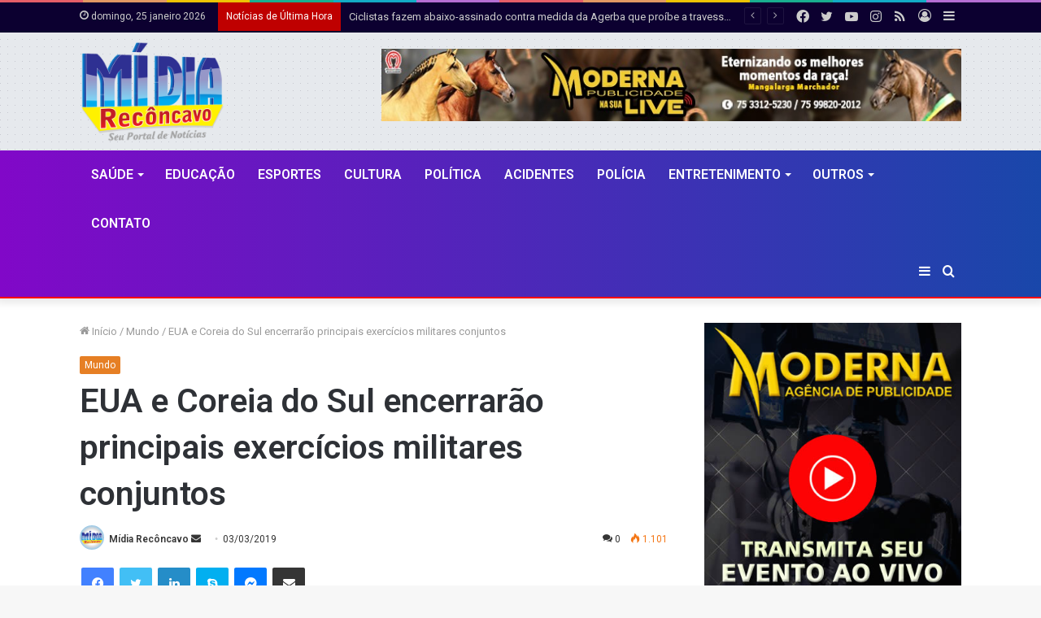

--- FILE ---
content_type: text/html; charset=UTF-8
request_url: https://www.midiareconcavo.com.br/mundo/17261/eua-e-coreia-do-sul-encerrarao-principais-exercicios-militares-conjuntos/
body_size: 182802
content:
<!DOCTYPE html>
<html lang="pt-BR" class="" data-skin="light" prefix="og: http://ogp.me/ns#">
<head>
	<meta charset="UTF-8" />
	<link rel="profile" href="https://gmpg.org/xfn/11" />
	<title>EUA e Coreia do Sul encerrarão principais exercícios militares conjuntos &#8211; Mídia Recôncavo | Com Anderson Bella</title>

<meta http-equiv='x-dns-prefetch-control' content='on'>
<link rel='dns-prefetch' href='//cdnjs.cloudflare.com' />
<link rel='dns-prefetch' href='//ajax.googleapis.com' />
<link rel='dns-prefetch' href='//fonts.googleapis.com' />
<link rel='dns-prefetch' href='//fonts.gstatic.com' />
<link rel='dns-prefetch' href='//s.gravatar.com' />
<link rel='dns-prefetch' href='//www.google-analytics.com' />
<link rel='preload' as='image' href='https://www.midiareconcavo.com.br/wp-content/uploads/2021/06/Midia-Reconcavo.png'>
<link rel='preload' as='image' href='https://i2.wp.com/www.midiareconcavo.com.br/wp-content/uploads/2021/backup/04-03-2019_18_15_26.jpg?resize=780%2C470&ssl=1'>
<link rel='preload' as='font' href='https://www.midiareconcavo.com.br/wp-content/themes/jannah/assets/fonts/tielabs-fonticon/tielabs-fonticon.woff' type='font/woff' crossorigin='anonymous' />
<link rel='preload' as='font' href='https://www.midiareconcavo.com.br/wp-content/themes/jannah/assets/fonts/fontawesome/fa-solid-900.woff2' type='font/woff2' crossorigin='anonymous' />
<link rel='preload' as='font' href='https://www.midiareconcavo.com.br/wp-content/themes/jannah/assets/fonts/fontawesome/fa-brands-400.woff2' type='font/woff2' crossorigin='anonymous' />
<link rel='preload' as='font' href='https://www.midiareconcavo.com.br/wp-content/themes/jannah/assets/fonts/fontawesome/fa-regular-400.woff2' type='font/woff2' crossorigin='anonymous' />
<link rel='preload' as='script' href='https://ajax.googleapis.com/ajax/libs/webfont/1/webfont.js'>
<meta name='robots' content='max-image-preview:large' />
<link rel='dns-prefetch' href='//www.googletagmanager.com' />
<link rel='dns-prefetch' href='//s.w.org' />
<link rel='dns-prefetch' href='//i0.wp.com' />
<link rel='dns-prefetch' href='//i1.wp.com' />
<link rel='dns-prefetch' href='//i2.wp.com' />
<link rel='dns-prefetch' href='//c0.wp.com' />
<link rel="alternate" type="application/rss+xml" title="Feed para Mídia Recôncavo | Com Anderson Bella &raquo;" href="https://www.midiareconcavo.com.br/feed/" />
<link rel="alternate" type="application/rss+xml" title="Feed de comentários para Mídia Recôncavo | Com Anderson Bella &raquo;" href="https://www.midiareconcavo.com.br/comments/feed/" />
<link rel="alternate" type="application/rss+xml" title="Feed de comentários para Mídia Recôncavo | Com Anderson Bella &raquo; EUA e Coreia do Sul encerrarão principais exercícios militares conjuntos" href="https://www.midiareconcavo.com.br/mundo/17261/eua-e-coreia-do-sul-encerrarao-principais-exercicios-militares-conjuntos/feed/" />

<meta property="og:title" content="EUA e Coreia do Sul encerrarão principais exercícios militares conjuntos - Mídia Recôncavo | Com Anderson Bella" />
<meta property="og:type" content="article" />
<meta property="og:description" content="Os Estados Unidos e a Coreia do Sul anunciaram, um dia depois do encontro entre seus presidentes, qu" />
<meta property="og:url" content="https://www.midiareconcavo.com.br/mundo/17261/eua-e-coreia-do-sul-encerrarao-principais-exercicios-militares-conjuntos/" />
<meta property="og:site_name" content="Mídia Recôncavo | Com Anderson Bella" />
<meta property="og:image" content="https://i2.wp.com/www.midiareconcavo.com.br/wp-content/uploads/2021/backup/04-03-2019_18_15_26.jpg?resize=780%2C470&#038;ssl=1" />
		<script type="text/javascript">
			window._wpemojiSettings = {"baseUrl":"https:\/\/s.w.org\/images\/core\/emoji\/13.1.0\/72x72\/","ext":".png","svgUrl":"https:\/\/s.w.org\/images\/core\/emoji\/13.1.0\/svg\/","svgExt":".svg","source":{"concatemoji":"https:\/\/www.midiareconcavo.com.br\/wp-includes\/js\/wp-emoji-release.min.js?ver=5.8"}};
			!function(e,a,t){var n,r,o,i=a.createElement("canvas"),p=i.getContext&&i.getContext("2d");function s(e,t){var a=String.fromCharCode;p.clearRect(0,0,i.width,i.height),p.fillText(a.apply(this,e),0,0);e=i.toDataURL();return p.clearRect(0,0,i.width,i.height),p.fillText(a.apply(this,t),0,0),e===i.toDataURL()}function c(e){var t=a.createElement("script");t.src=e,t.defer=t.type="text/javascript",a.getElementsByTagName("head")[0].appendChild(t)}for(o=Array("flag","emoji"),t.supports={everything:!0,everythingExceptFlag:!0},r=0;r<o.length;r++)t.supports[o[r]]=function(e){if(!p||!p.fillText)return!1;switch(p.textBaseline="top",p.font="600 32px Arial",e){case"flag":return s([127987,65039,8205,9895,65039],[127987,65039,8203,9895,65039])?!1:!s([55356,56826,55356,56819],[55356,56826,8203,55356,56819])&&!s([55356,57332,56128,56423,56128,56418,56128,56421,56128,56430,56128,56423,56128,56447],[55356,57332,8203,56128,56423,8203,56128,56418,8203,56128,56421,8203,56128,56430,8203,56128,56423,8203,56128,56447]);case"emoji":return!s([10084,65039,8205,55357,56613],[10084,65039,8203,55357,56613])}return!1}(o[r]),t.supports.everything=t.supports.everything&&t.supports[o[r]],"flag"!==o[r]&&(t.supports.everythingExceptFlag=t.supports.everythingExceptFlag&&t.supports[o[r]]);t.supports.everythingExceptFlag=t.supports.everythingExceptFlag&&!t.supports.flag,t.DOMReady=!1,t.readyCallback=function(){t.DOMReady=!0},t.supports.everything||(n=function(){t.readyCallback()},a.addEventListener?(a.addEventListener("DOMContentLoaded",n,!1),e.addEventListener("load",n,!1)):(e.attachEvent("onload",n),a.attachEvent("onreadystatechange",function(){"complete"===a.readyState&&t.readyCallback()})),(n=t.source||{}).concatemoji?c(n.concatemoji):n.wpemoji&&n.twemoji&&(c(n.twemoji),c(n.wpemoji)))}(window,document,window._wpemojiSettings);
		</script>
		<style type="text/css">
img.wp-smiley,
img.emoji {
	display: inline !important;
	border: none !important;
	box-shadow: none !important;
	height: 1em !important;
	width: 1em !important;
	margin: 0 .07em !important;
	vertical-align: -0.1em !important;
	background: none !important;
	padding: 0 !important;
}
</style>
	<link rel='stylesheet' id='mediaelement-css'  href='https://c0.wp.com/c/5.8/wp-includes/js/mediaelement/mediaelementplayer-legacy.min.css' type='text/css' media='all' />
<link rel='stylesheet' id='wp-mediaelement-css'  href='https://c0.wp.com/c/5.8/wp-includes/js/mediaelement/wp-mediaelement.min.css' type='text/css' media='all' />
<link rel='stylesheet' id='mpp_gutenberg-css'  href='https://www.midiareconcavo.com.br/wp-content/plugins/metronet-profile-picture/dist/blocks.style.build.css?ver=2.6.0' type='text/css' media='all' />
<link rel='stylesheet' id='taqyeem-buttons-style-css'  href='https://www.midiareconcavo.com.br/wp-content/plugins/taqyeem-buttons/assets/style.css?ver=5.8' type='text/css' media='all' />
<link rel='stylesheet' id='tie-css-base-css'  href='https://www.midiareconcavo.com.br/wp-content/themes/jannah/assets/css/base.min.css?ver=5.4.4' type='text/css' media='all' />
<link rel='stylesheet' id='tie-css-styles-css'  href='https://www.midiareconcavo.com.br/wp-content/themes/jannah/assets/css/style.min.css?ver=5.4.4' type='text/css' media='all' />
<link rel='stylesheet' id='tie-css-widgets-css'  href='https://www.midiareconcavo.com.br/wp-content/themes/jannah/assets/css/widgets.min.css?ver=5.4.4' type='text/css' media='all' />
<link rel='stylesheet' id='tie-css-helpers-css'  href='https://www.midiareconcavo.com.br/wp-content/themes/jannah/assets/css/helpers.min.css?ver=5.4.4' type='text/css' media='all' />
<link rel='stylesheet' id='tie-fontawesome5-css'  href='https://www.midiareconcavo.com.br/wp-content/themes/jannah/assets/css/fontawesome.css?ver=5.4.4' type='text/css' media='all' />
<link rel='stylesheet' id='tie-css-ilightbox-css'  href='https://www.midiareconcavo.com.br/wp-content/themes/jannah/assets/ilightbox/dark-skin/skin.css?ver=5.4.4' type='text/css' media='all' />
<link rel='stylesheet' id='tie-css-shortcodes-css'  href='https://www.midiareconcavo.com.br/wp-content/themes/jannah/assets/css/plugins/shortcodes.min.css?ver=5.4.4' type='text/css' media='all' />
<link rel='stylesheet' id='tie-css-single-css'  href='https://www.midiareconcavo.com.br/wp-content/themes/jannah/assets/css/single.min.css?ver=5.4.4' type='text/css' media='all' />
<link rel='stylesheet' id='tie-css-print-css'  href='https://www.midiareconcavo.com.br/wp-content/themes/jannah/assets/css/print.css?ver=5.4.4' type='text/css' media='print' />
<link rel='stylesheet' id='taqyeem-styles-css'  href='https://www.midiareconcavo.com.br/wp-content/themes/jannah/assets/css/plugins/taqyeem.min.css?ver=5.4.4' type='text/css' media='all' />
<style id='taqyeem-styles-inline-css' type='text/css'>
.wf-active .logo-text,.wf-active h1,.wf-active h2,.wf-active h3,.wf-active h4,.wf-active h5,.wf-active h6,.wf-active .the-subtitle{font-family: 'Roboto';}#main-nav .main-menu > ul > li > a{font-size: 16px;font-weight: 600;text-transform: uppercase;}.brand-title,a:hover,.tie-popup-search-submit,#logo.text-logo a,.theme-header nav .components #search-submit:hover,.theme-header .header-nav .components > li:hover > a,.theme-header .header-nav .components li a:hover,.main-menu ul.cats-vertical li a.is-active,.main-menu ul.cats-vertical li a:hover,.main-nav li.mega-menu .post-meta a:hover,.main-nav li.mega-menu .post-box-title a:hover,.search-in-main-nav.autocomplete-suggestions a:hover,#main-nav .menu ul:not(.cats-horizontal) li:hover > a,#main-nav .menu ul li.current-menu-item:not(.mega-link-column) > a,.top-nav .menu li:hover > a,.top-nav .menu > .tie-current-menu > a,.search-in-top-nav.autocomplete-suggestions .post-title a:hover,div.mag-box .mag-box-options .mag-box-filter-links a.active,.mag-box-filter-links .flexMenu-viewMore:hover > a,.stars-rating-active,body .tabs.tabs .active > a,.video-play-icon,.spinner-circle:after,#go-to-content:hover,.comment-list .comment-author .fn,.commentlist .comment-author .fn,blockquote::before,blockquote cite,blockquote.quote-simple p,.multiple-post-pages a:hover,#story-index li .is-current,.latest-tweets-widget .twitter-icon-wrap span,.wide-slider-nav-wrapper .slide,.wide-next-prev-slider-wrapper .tie-slider-nav li:hover span,.review-final-score h3,#mobile-menu-icon:hover .menu-text,body .entry a,.dark-skin body .entry a,.entry .post-bottom-meta a:hover,.comment-list .comment-content a,q a,blockquote a,.widget.tie-weather-widget .icon-basecloud-bg:after,.site-footer a:hover,.site-footer .stars-rating-active,.site-footer .twitter-icon-wrap span,.site-info a:hover{color: #e67e22;}#instagram-link a:hover{color: #e67e22 !important;border-color: #e67e22 !important;}[type='submit'],.button,.generic-button a,.generic-button button,.theme-header .header-nav .comp-sub-menu a.button.guest-btn:hover,.theme-header .header-nav .comp-sub-menu a.checkout-button,nav.main-nav .menu > li.tie-current-menu > a,nav.main-nav .menu > li:hover > a,.main-menu .mega-links-head:after,.main-nav .mega-menu.mega-cat .cats-horizontal li a.is-active,#mobile-menu-icon:hover .nav-icon,#mobile-menu-icon:hover .nav-icon:before,#mobile-menu-icon:hover .nav-icon:after,.search-in-main-nav.autocomplete-suggestions a.button,.search-in-top-nav.autocomplete-suggestions a.button,.spinner > div,.post-cat,.pages-numbers li.current span,.multiple-post-pages > span,#tie-wrapper .mejs-container .mejs-controls,.mag-box-filter-links a:hover,.slider-arrow-nav a:not(.pagination-disabled):hover,.comment-list .reply a:hover,.commentlist .reply a:hover,#reading-position-indicator,#story-index-icon,.videos-block .playlist-title,.review-percentage .review-item span span,.tie-slick-dots li.slick-active button,.tie-slick-dots li button:hover,.digital-rating-static,.timeline-widget li a:hover .date:before,#wp-calendar #today,.posts-list-counter li.widget-post-list:before,.cat-counter a + span,.tie-slider-nav li span:hover,.fullwidth-area .widget_tag_cloud .tagcloud a:hover,.magazine2:not(.block-head-4) .dark-widgetized-area ul.tabs a:hover,.magazine2:not(.block-head-4) .dark-widgetized-area ul.tabs .active a,.magazine1 .dark-widgetized-area ul.tabs a:hover,.magazine1 .dark-widgetized-area ul.tabs .active a,.block-head-4.magazine2 .dark-widgetized-area .tabs.tabs .active a,.block-head-4.magazine2 .dark-widgetized-area .tabs > .active a:before,.block-head-4.magazine2 .dark-widgetized-area .tabs > .active a:after,.demo_store,.demo #logo:after,.demo #sticky-logo:after,.widget.tie-weather-widget,span.video-close-btn:hover,#go-to-top,.latest-tweets-widget .slider-links .button:not(:hover){background-color: #e67e22;color: #FFFFFF;}.tie-weather-widget .widget-title .the-subtitle,.block-head-4.magazine2 #footer .tabs .active a:hover{color: #FFFFFF;}pre,code,.pages-numbers li.current span,.theme-header .header-nav .comp-sub-menu a.button.guest-btn:hover,.multiple-post-pages > span,.post-content-slideshow .tie-slider-nav li span:hover,#tie-body .tie-slider-nav li > span:hover,.slider-arrow-nav a:not(.pagination-disabled):hover,.main-nav .mega-menu.mega-cat .cats-horizontal li a.is-active,.main-nav .mega-menu.mega-cat .cats-horizontal li a:hover,.main-menu .menu > li > .menu-sub-content{border-color: #e67e22;}.main-menu .menu > li.tie-current-menu{border-bottom-color: #e67e22;}.top-nav .menu li.tie-current-menu > a:before,.top-nav .menu li.menu-item-has-children:hover > a:before{border-top-color: #e67e22;}.main-nav .main-menu .menu > li.tie-current-menu > a:before,.main-nav .main-menu .menu > li:hover > a:before{border-top-color: #FFFFFF;}header.main-nav-light .main-nav .menu-item-has-children li:hover > a:before,header.main-nav-light .main-nav .mega-menu li:hover > a:before{border-left-color: #e67e22;}.rtl header.main-nav-light .main-nav .menu-item-has-children li:hover > a:before,.rtl header.main-nav-light .main-nav .mega-menu li:hover > a:before{border-right-color: #e67e22;border-left-color: transparent;}.top-nav ul.menu li .menu-item-has-children:hover > a:before{border-top-color: transparent;border-left-color: #e67e22;}.rtl .top-nav ul.menu li .menu-item-has-children:hover > a:before{border-left-color: transparent;border-right-color: #e67e22;}::-moz-selection{background-color: #e67e22;color: #FFFFFF;}::selection{background-color: #e67e22;color: #FFFFFF;}circle.circle_bar{stroke: #e67e22;}#reading-position-indicator{box-shadow: 0 0 10px rgba( 230,126,34,0.7);}#logo.text-logo a:hover,body .entry a:hover,.dark-skin body .entry a:hover,.comment-list .comment-content a:hover,.block-head-4.magazine2 .site-footer .tabs li a:hover,q a:hover,blockquote a:hover{color: #b44c00;}.button:hover,input[type='submit']:hover,.generic-button a:hover,.generic-button button:hover,a.post-cat:hover,.site-footer .button:hover,.site-footer [type='submit']:hover,.search-in-main-nav.autocomplete-suggestions a.button:hover,.search-in-top-nav.autocomplete-suggestions a.button:hover,.theme-header .header-nav .comp-sub-menu a.checkout-button:hover{background-color: #b44c00;color: #FFFFFF;}.theme-header .header-nav .comp-sub-menu a.checkout-button:not(:hover),body .entry a.button{color: #FFFFFF;}#story-index.is-compact .story-index-content{background-color: #e67e22;}#story-index.is-compact .story-index-content a,#story-index.is-compact .story-index-content .is-current{color: #FFFFFF;}#tie-body .has-block-head-4,#tie-body .mag-box-title h3,#tie-body .comment-reply-title,#tie-body .related.products > h2,#tie-body .up-sells > h2,#tie-body .cross-sells > h2,#tie-body .cart_totals > h2,#tie-body .bbp-form legend,#tie-body .mag-box-title h3 a,#tie-body .section-title-default a,#tie-body #cancel-comment-reply-link {color: #FFFFFF;}#tie-body .has-block-head-4:before,#tie-body .mag-box-title h3:before,#tie-body .comment-reply-title:before,#tie-body .related.products > h2:before,#tie-body .up-sells > h2:before,#tie-body .cross-sells > h2:before,#tie-body .cart_totals > h2:before,#tie-body .bbp-form legend:before {background-color: #e67e22;}#tie-body .block-more-button{color: #e67e22;}#tie-body .block-more-button:hover{color: #b44c00;}#tie-body .tabs,#tie-body .tabs .flexMenu-popup{border-color: #e67e22;}#tie-body .tabs li a{color: #e67e22;}#tie-body .tabs li a:hover{color: #b44c00;}#tie-body .tabs li.active a{color: #FFFFFF;background-color: #e67e22;}#tie-body .tabs > .active a:before,#tie-body .tabs > .active a:after{background-color: #e67e22;}.brand-title,a:hover,.tie-popup-search-submit,#logo.text-logo a,.theme-header nav .components #search-submit:hover,.theme-header .header-nav .components > li:hover > a,.theme-header .header-nav .components li a:hover,.main-menu ul.cats-vertical li a.is-active,.main-menu ul.cats-vertical li a:hover,.main-nav li.mega-menu .post-meta a:hover,.main-nav li.mega-menu .post-box-title a:hover,.search-in-main-nav.autocomplete-suggestions a:hover,#main-nav .menu ul:not(.cats-horizontal) li:hover > a,#main-nav .menu ul li.current-menu-item:not(.mega-link-column) > a,.top-nav .menu li:hover > a,.top-nav .menu > .tie-current-menu > a,.search-in-top-nav.autocomplete-suggestions .post-title a:hover,div.mag-box .mag-box-options .mag-box-filter-links a.active,.mag-box-filter-links .flexMenu-viewMore:hover > a,.stars-rating-active,body .tabs.tabs .active > a,.video-play-icon,.spinner-circle:after,#go-to-content:hover,.comment-list .comment-author .fn,.commentlist .comment-author .fn,blockquote::before,blockquote cite,blockquote.quote-simple p,.multiple-post-pages a:hover,#story-index li .is-current,.latest-tweets-widget .twitter-icon-wrap span,.wide-slider-nav-wrapper .slide,.wide-next-prev-slider-wrapper .tie-slider-nav li:hover span,.review-final-score h3,#mobile-menu-icon:hover .menu-text,body .entry a,.dark-skin body .entry a,.entry .post-bottom-meta a:hover,.comment-list .comment-content a,q a,blockquote a,.widget.tie-weather-widget .icon-basecloud-bg:after,.site-footer a:hover,.site-footer .stars-rating-active,.site-footer .twitter-icon-wrap span,.site-info a:hover{color: #e67e22;}#instagram-link a:hover{color: #e67e22 !important;border-color: #e67e22 !important;}[type='submit'],.button,.generic-button a,.generic-button button,.theme-header .header-nav .comp-sub-menu a.button.guest-btn:hover,.theme-header .header-nav .comp-sub-menu a.checkout-button,nav.main-nav .menu > li.tie-current-menu > a,nav.main-nav .menu > li:hover > a,.main-menu .mega-links-head:after,.main-nav .mega-menu.mega-cat .cats-horizontal li a.is-active,#mobile-menu-icon:hover .nav-icon,#mobile-menu-icon:hover .nav-icon:before,#mobile-menu-icon:hover .nav-icon:after,.search-in-main-nav.autocomplete-suggestions a.button,.search-in-top-nav.autocomplete-suggestions a.button,.spinner > div,.post-cat,.pages-numbers li.current span,.multiple-post-pages > span,#tie-wrapper .mejs-container .mejs-controls,.mag-box-filter-links a:hover,.slider-arrow-nav a:not(.pagination-disabled):hover,.comment-list .reply a:hover,.commentlist .reply a:hover,#reading-position-indicator,#story-index-icon,.videos-block .playlist-title,.review-percentage .review-item span span,.tie-slick-dots li.slick-active button,.tie-slick-dots li button:hover,.digital-rating-static,.timeline-widget li a:hover .date:before,#wp-calendar #today,.posts-list-counter li.widget-post-list:before,.cat-counter a + span,.tie-slider-nav li span:hover,.fullwidth-area .widget_tag_cloud .tagcloud a:hover,.magazine2:not(.block-head-4) .dark-widgetized-area ul.tabs a:hover,.magazine2:not(.block-head-4) .dark-widgetized-area ul.tabs .active a,.magazine1 .dark-widgetized-area ul.tabs a:hover,.magazine1 .dark-widgetized-area ul.tabs .active a,.block-head-4.magazine2 .dark-widgetized-area .tabs.tabs .active a,.block-head-4.magazine2 .dark-widgetized-area .tabs > .active a:before,.block-head-4.magazine2 .dark-widgetized-area .tabs > .active a:after,.demo_store,.demo #logo:after,.demo #sticky-logo:after,.widget.tie-weather-widget,span.video-close-btn:hover,#go-to-top,.latest-tweets-widget .slider-links .button:not(:hover){background-color: #e67e22;color: #FFFFFF;}.tie-weather-widget .widget-title .the-subtitle,.block-head-4.magazine2 #footer .tabs .active a:hover{color: #FFFFFF;}pre,code,.pages-numbers li.current span,.theme-header .header-nav .comp-sub-menu a.button.guest-btn:hover,.multiple-post-pages > span,.post-content-slideshow .tie-slider-nav li span:hover,#tie-body .tie-slider-nav li > span:hover,.slider-arrow-nav a:not(.pagination-disabled):hover,.main-nav .mega-menu.mega-cat .cats-horizontal li a.is-active,.main-nav .mega-menu.mega-cat .cats-horizontal li a:hover,.main-menu .menu > li > .menu-sub-content{border-color: #e67e22;}.main-menu .menu > li.tie-current-menu{border-bottom-color: #e67e22;}.top-nav .menu li.tie-current-menu > a:before,.top-nav .menu li.menu-item-has-children:hover > a:before{border-top-color: #e67e22;}.main-nav .main-menu .menu > li.tie-current-menu > a:before,.main-nav .main-menu .menu > li:hover > a:before{border-top-color: #FFFFFF;}header.main-nav-light .main-nav .menu-item-has-children li:hover > a:before,header.main-nav-light .main-nav .mega-menu li:hover > a:before{border-left-color: #e67e22;}.rtl header.main-nav-light .main-nav .menu-item-has-children li:hover > a:before,.rtl header.main-nav-light .main-nav .mega-menu li:hover > a:before{border-right-color: #e67e22;border-left-color: transparent;}.top-nav ul.menu li .menu-item-has-children:hover > a:before{border-top-color: transparent;border-left-color: #e67e22;}.rtl .top-nav ul.menu li .menu-item-has-children:hover > a:before{border-left-color: transparent;border-right-color: #e67e22;}::-moz-selection{background-color: #e67e22;color: #FFFFFF;}::selection{background-color: #e67e22;color: #FFFFFF;}circle.circle_bar{stroke: #e67e22;}#reading-position-indicator{box-shadow: 0 0 10px rgba( 230,126,34,0.7);}#logo.text-logo a:hover,body .entry a:hover,.dark-skin body .entry a:hover,.comment-list .comment-content a:hover,.block-head-4.magazine2 .site-footer .tabs li a:hover,q a:hover,blockquote a:hover{color: #b44c00;}.button:hover,input[type='submit']:hover,.generic-button a:hover,.generic-button button:hover,a.post-cat:hover,.site-footer .button:hover,.site-footer [type='submit']:hover,.search-in-main-nav.autocomplete-suggestions a.button:hover,.search-in-top-nav.autocomplete-suggestions a.button:hover,.theme-header .header-nav .comp-sub-menu a.checkout-button:hover{background-color: #b44c00;color: #FFFFFF;}.theme-header .header-nav .comp-sub-menu a.checkout-button:not(:hover),body .entry a.button{color: #FFFFFF;}#story-index.is-compact .story-index-content{background-color: #e67e22;}#story-index.is-compact .story-index-content a,#story-index.is-compact .story-index-content .is-current{color: #FFFFFF;}#tie-body .has-block-head-4,#tie-body .mag-box-title h3,#tie-body .comment-reply-title,#tie-body .related.products > h2,#tie-body .up-sells > h2,#tie-body .cross-sells > h2,#tie-body .cart_totals > h2,#tie-body .bbp-form legend,#tie-body .mag-box-title h3 a,#tie-body .section-title-default a,#tie-body #cancel-comment-reply-link {color: #FFFFFF;}#tie-body .has-block-head-4:before,#tie-body .mag-box-title h3:before,#tie-body .comment-reply-title:before,#tie-body .related.products > h2:before,#tie-body .up-sells > h2:before,#tie-body .cross-sells > h2:before,#tie-body .cart_totals > h2:before,#tie-body .bbp-form legend:before {background-color: #e67e22;}#tie-body .block-more-button{color: #e67e22;}#tie-body .block-more-button:hover{color: #b44c00;}#tie-body .tabs,#tie-body .tabs .flexMenu-popup{border-color: #e67e22;}#tie-body .tabs li a{color: #e67e22;}#tie-body .tabs li a:hover{color: #b44c00;}#tie-body .tabs li.active a{color: #FFFFFF;background-color: #e67e22;}#tie-body .tabs > .active a:before,#tie-body .tabs > .active a:after{background-color: #e67e22;}#top-nav,#top-nav .sub-menu,#top-nav .comp-sub-menu,#top-nav .ticker-content,#top-nav .ticker-swipe,.top-nav-boxed #top-nav .topbar-wrapper,.search-in-top-nav.autocomplete-suggestions,#top-nav .guest-btn:not(:hover){background-color : #0c0030;}#top-nav *,.search-in-top-nav.autocomplete-suggestions{border-color: rgba( 255,255,255,0.08);}#top-nav .icon-basecloud-bg:after{color: #0c0030;}#top-nav .breaking-title{color: #FFFFFF;}#top-nav .breaking-title:before{background-color: #bf0000;}#top-nav .breaking-news-nav li:hover{background-color: #bf0000;border-color: #bf0000;}.main-nav-boxed .main-nav.fixed-nav,#main-nav{background: #8108c8;background: -webkit-linear-gradient(90deg,#1947aa,#8108c8 );background: -moz-linear-gradient(90deg,#1947aa,#8108c8 );background: -o-linear-gradient(90deg,#1947aa,#8108c8 );background: linear-gradient(90deg,#8108c8,#1947aa );}#main-nav .icon-basecloud-bg:after{color: inherit !important;}#main-nav,#main-nav .menu-sub-content,#main-nav .comp-sub-menu,#main-nav .guest-btn:not(:hover),#main-nav ul.cats-vertical li a.is-active,#main-nav ul.cats-vertical li a:hover.search-in-main-nav.autocomplete-suggestions{background-color: rgb(77,40,185);}#main-nav{border-width: 0;}#theme-header #main-nav:not(.fixed-nav){bottom: 0;}#main-nav .icon-basecloud-bg:after{color: rgb(77,40,185);}#main-nav *,.search-in-main-nav.autocomplete-suggestions{border-color: rgba(255,255,255,0.07);}.main-nav-boxed #main-nav .main-menu-wrapper{border-width: 0;}#theme-header:not(.main-nav-boxed) #main-nav,.main-nav-boxed .main-menu-wrapper{border-top-color:#2d2d2d !important;border-bottom-color:#ff0000 !important;border-bottom-width:2px !important;border-right: 0 none;border-left : 0 none;}.main-nav-boxed #main-nav.fixed-nav{box-shadow: none;}#tie-wrapper #theme-header{background-color: #e6e9ed;background-image: url(https://www.midiareconcavo.com.br/wp-content/uploads/2021/06/pixel-grid.png);}#logo.text-logo a,#logo.text-logo a:hover{color: #000000;}@media (max-width: 991px){#tie-wrapper #theme-header .logo-container.fixed-nav{background-color: rgba(230,233,237,0.95);}}@media (max-width: 991px){#tie-wrapper #theme-header .logo-container{background-color: #e6e9ed;background-image: url(https://www.midiareconcavo.com.br/wp-content/uploads/2021/06/pixel-grid.png);}}#footer{background-image: url(https://www.midiareconcavo.com.br/wp-content/uploads/2021/06/midia-reconcavo-2021.jpg);background-repeat: no-repeat;background-size: initial; background-attachment: scroll;background-position: center center;}#site-info{background-color: #3245d3;}@media (max-width: 991px) {#tie-wrapper #theme-header,#tie-wrapper #theme-header #main-nav .main-menu-wrapper,#tie-wrapper #theme-header .logo-container{background: transparent;}#tie-wrapper #theme-header .logo-container,#tie-wrapper #theme-header #main-nav {background: #4958fc;background: -webkit-linear-gradient(90deg,#8b32d3,#4958fc );background: -moz-linear-gradient(90deg,#8b32d3,#4958fc );background: -o-linear-gradient(90deg,#8b32d3,#4958fc );background: linear-gradient(90deg,#4958fc,#8b32d3 );}#mobile-header-components-area_1 .components .comp-sub-menu{background-color: #4958fc;}#mobile-header-components-area_2 .components .comp-sub-menu{background-color: #8b32d3;}}#footer .site-info a:hover{color: #002c5e;}.tie-cat-2,.tie-cat-item-2 > span{background-color:#e67e22 !important;color:#FFFFFF !important;}.tie-cat-2:after{border-top-color:#e67e22 !important;}.tie-cat-2:hover{background-color:#c86004 !important;}.tie-cat-2:hover:after{border-top-color:#c86004 !important;}.tie-cat-10,.tie-cat-item-10 > span{background-color:#2ecc71 !important;color:#FFFFFF !important;}.tie-cat-10:after{border-top-color:#2ecc71 !important;}.tie-cat-10:hover{background-color:#10ae53 !important;}.tie-cat-10:hover:after{border-top-color:#10ae53 !important;}.tie-cat-14,.tie-cat-item-14 > span{background-color:#9b59b6 !important;color:#FFFFFF !important;}.tie-cat-14:after{border-top-color:#9b59b6 !important;}.tie-cat-14:hover{background-color:#7d3b98 !important;}.tie-cat-14:hover:after{border-top-color:#7d3b98 !important;}.tie-cat-17,.tie-cat-item-17 > span{background-color:#34495e !important;color:#FFFFFF !important;}.tie-cat-17:after{border-top-color:#34495e !important;}.tie-cat-17:hover{background-color:#162b40 !important;}.tie-cat-17:hover:after{border-top-color:#162b40 !important;}.tie-cat-18,.tie-cat-item-18 > span{background-color:#795548 !important;color:#FFFFFF !important;}.tie-cat-18:after{border-top-color:#795548 !important;}.tie-cat-18:hover{background-color:#5b372a !important;}.tie-cat-18:hover:after{border-top-color:#5b372a !important;}.tie-cat-20,.tie-cat-item-20 > span{background-color:#4CAF50 !important;color:#FFFFFF !important;}.tie-cat-20:after{border-top-color:#4CAF50 !important;}.tie-cat-20:hover{background-color:#2e9132 !important;}.tie-cat-20:hover:after{border-top-color:#2e9132 !important;}.tie-cat-30,.tie-cat-item-30 > span{background-color:#068263 !important;color:#FFFFFF !important;}.tie-cat-30:after{border-top-color:#068263 !important;}.tie-cat-30:hover{background-color:#006445 !important;}.tie-cat-30:hover:after{border-top-color:#006445 !important;}.tie-cat-25,.tie-cat-item-25 > span{background-color:#fc0043 !important;color:#FFFFFF !important;}.tie-cat-25:after{border-top-color:#fc0043 !important;}.tie-cat-25:hover{background-color:#de0025 !important;}.tie-cat-25:hover:after{border-top-color:#de0025 !important;}.tie-cat-42,.tie-cat-item-42 > span{background-color:#7a3900 !important;color:#FFFFFF !important;}.tie-cat-42:after{border-top-color:#7a3900 !important;}.tie-cat-42:hover{background-color:#5c1b00 !important;}.tie-cat-42:hover:after{border-top-color:#5c1b00 !important;}.tie-cat-32,.tie-cat-item-32 > span{background-color:#0043ed !important;color:#FFFFFF !important;}.tie-cat-32:after{border-top-color:#0043ed !important;}.tie-cat-32:hover{background-color:#0025cf !important;}.tie-cat-32:hover:after{border-top-color:#0025cf !important;}.tie-cat-29,.tie-cat-item-29 > span{background-color:#f2b50e !important;color:#FFFFFF !important;}.tie-cat-29:after{border-top-color:#f2b50e !important;}.tie-cat-29:hover{background-color:#d49700 !important;}.tie-cat-29:hover:after{border-top-color:#d49700 !important;}.tie-cat-31,.tie-cat-item-31 > span{background-color:#f20e4b !important;color:#FFFFFF !important;}.tie-cat-31:after{border-top-color:#f20e4b !important;}.tie-cat-31:hover{background-color:#d4002d !important;}.tie-cat-31:hover:after{border-top-color:#d4002d !important;}.tie-cat-38,.tie-cat-item-38 > span{background-color:#0081c1 !important;color:#FFFFFF !important;}.tie-cat-38:after{border-top-color:#0081c1 !important;}.tie-cat-38:hover{background-color:#0063a3 !important;}.tie-cat-38:hover:after{border-top-color:#0063a3 !important;}.tie-cat-41,.tie-cat-item-41 > span{background-color:#008e6d !important;color:#FFFFFF !important;}.tie-cat-41:after{border-top-color:#008e6d !important;}.tie-cat-41:hover{background-color:#00704f !important;}.tie-cat-41:hover:after{border-top-color:#00704f !important;}@media (min-width: 1200px){.container{width: auto;}}@media (min-width: 992px){.container,.boxed-layout #tie-wrapper,.boxed-layout .fixed-nav,.wide-next-prev-slider-wrapper .slider-main-container{max-width: 87%;}.boxed-layout .container{max-width: 100%;}}@media (max-width: 991px){.side-aside.dark-skin{background: #5932e5;background: -webkit-linear-gradient(135deg,#ef0332,#5932e5 );background: -moz-linear-gradient(135deg,#ef0332,#5932e5 );background: -o-linear-gradient(135deg,#ef0332,#5932e5 );background: linear-gradient(135deg,#5932e5,#ef0332 );}}
</style>
<link rel='stylesheet' id='jetpack_css-css'  href='https://c0.wp.com/p/jetpack/10.0/css/jetpack.css' type='text/css' media='all' />
<script type='text/javascript' src='https://c0.wp.com/c/5.8/wp-includes/js/jquery/jquery.min.js' id='jquery-core-js'></script>
<script type='text/javascript' src='https://c0.wp.com/c/5.8/wp-includes/js/jquery/jquery-migrate.min.js' id='jquery-migrate-js'></script>

<!-- Google Analytics snippet added by Site Kit -->
<script type='text/javascript' src='https://www.googletagmanager.com/gtag/js?id=UA-38176317-1' id='google_gtagjs-js' async></script>
<script type='text/javascript' id='google_gtagjs-js-after'>
window.dataLayer = window.dataLayer || [];function gtag(){dataLayer.push(arguments);}
gtag('set', 'linker', {"domains":["www.midiareconcavo.com.br"]} );
gtag("js", new Date());
gtag("set", "developer_id.dZTNiMT", true);
gtag("config", "UA-38176317-1", {"anonymize_ip":true});
</script>

<!-- End Google Analytics snippet added by Site Kit -->
<link rel="https://api.w.org/" href="https://www.midiareconcavo.com.br/wp-json/" /><link rel="alternate" type="application/json" href="https://www.midiareconcavo.com.br/wp-json/wp/v2/posts/17261" /><link rel="EditURI" type="application/rsd+xml" title="RSD" href="https://www.midiareconcavo.com.br/xmlrpc.php?rsd" />
<link rel="wlwmanifest" type="application/wlwmanifest+xml" href="https://www.midiareconcavo.com.br/wp-includes/wlwmanifest.xml" /> 
<meta name="generator" content="WordPress 5.8" />
<link rel="canonical" href="https://www.midiareconcavo.com.br/mundo/17261/eua-e-coreia-do-sul-encerrarao-principais-exercicios-militares-conjuntos/" />
<link rel='shortlink' href='https://www.midiareconcavo.com.br/?p=17261' />
<link rel="alternate" type="application/json+oembed" href="https://www.midiareconcavo.com.br/wp-json/oembed/1.0/embed?url=https%3A%2F%2Fwww.midiareconcavo.com.br%2Fmundo%2F17261%2Feua-e-coreia-do-sul-encerrarao-principais-exercicios-militares-conjuntos%2F" />
<link rel="alternate" type="text/xml+oembed" href="https://www.midiareconcavo.com.br/wp-json/oembed/1.0/embed?url=https%3A%2F%2Fwww.midiareconcavo.com.br%2Fmundo%2F17261%2Feua-e-coreia-do-sul-encerrarao-principais-exercicios-militares-conjuntos%2F&#038;format=xml" />
<meta name="generator" content="Site Kit by Google 1.46.0" /><script type='text/javascript'>
/* <![CDATA[ */
var taqyeem = {"ajaxurl":"https://www.midiareconcavo.com.br/wp-admin/admin-ajax.php" , "your_rating":"Your Rating:"};
/* ]]> */
</script>

<style type='text/css'>img#wpstats{display:none}</style>
		 <meta name="description" content="Os Estados Unidos e a Coreia do Sul anunciaram, um dia depois do encontro entre seus presidentes, que encerrar&atilde;o seus exerc&iacute;cios militar" /><meta http-equiv="X-UA-Compatible" content="IE=edge">
<meta name="theme-color" content="#e67e22" /><meta name="viewport" content="width=device-width, initial-scale=1.0" /><meta name="description" content="Os Estados Unidos e a Coreia do Sul anunciaram, um dia depois do encontro entre seus presidentes, que encerrar&atilde;o seus exerc&iacute;cios militares conjuntos em grande escala. Em uma liga&ccedil;&atilde;o telef&ocirc;nica feita ontem (2) entre o ministro da Defesa sul-coreano, Jeong Kyeong-doo, e seu hom&oacute;logo americano, Patrick Shanahan, &quot;ambos os lados decidiram concluir a s&eacute;rie de&hellip;" />
			<style type="text/css">
				/* If html does not have either class, do not show lazy loaded images. */
				html:not( .jetpack-lazy-images-js-enabled ):not( .js ) .jetpack-lazy-image {
					display: none;
				}
			</style>
			<script>
				document.documentElement.classList.add(
					'jetpack-lazy-images-js-enabled'
				);
			</script>
		<link rel="icon" href="https://i1.wp.com/www.midiareconcavo.com.br/wp-content/uploads/2021/06/cropped-midia-reconcavo-2021-1.jpg?fit=32%2C32&#038;ssl=1" sizes="32x32" />
<link rel="icon" href="https://i1.wp.com/www.midiareconcavo.com.br/wp-content/uploads/2021/06/cropped-midia-reconcavo-2021-1.jpg?fit=192%2C192&#038;ssl=1" sizes="192x192" />
<link rel="apple-touch-icon" href="https://i1.wp.com/www.midiareconcavo.com.br/wp-content/uploads/2021/06/cropped-midia-reconcavo-2021-1.jpg?fit=180%2C180&#038;ssl=1" />
<meta name="msapplication-TileImage" content="https://i1.wp.com/www.midiareconcavo.com.br/wp-content/uploads/2021/06/cropped-midia-reconcavo-2021-1.jpg?fit=270%2C270&#038;ssl=1" />
</head>

<body data-rsssl=1 id="tie-body" class="post-template-default single single-post postid-17261 single-format-standard tie-no-js is-percent-width wrapper-has-shadow block-head-4 block-head-5 magazine2 is-thumb-overlay-disabled is-desktop is-header-layout-3 has-header-ad sidebar-right has-sidebar post-layout-1 narrow-title-narrow-media has-mobile-share hide_share_post_top hide_share_post_bottom">



<div class="background-overlay">

	<div id="tie-container" class="site tie-container">

		
		<div id="tie-wrapper">

			<div class="rainbow-line"></div>
<header id="theme-header" class="theme-header header-layout-3 main-nav-dark main-nav-default-dark main-nav-below has-stream-item top-nav-active top-nav-dark top-nav-default-dark top-nav-above has-shadow has-normal-width-logo mobile-header-default">
	
<nav id="top-nav"  class="has-date-breaking-components top-nav header-nav has-breaking-news" aria-label="Navegação Secundária">
	<div class="container">
		<div class="topbar-wrapper">

			
					<div class="topbar-today-date tie-icon">
						domingo, 25 janeiro 2026					</div>
					
			<div class="tie-alignleft">
				
<div class="breaking controls-is-active">

	<span class="breaking-title">
		<span class="tie-icon-bolt breaking-icon" aria-hidden="true"></span>
		<span class="breaking-title-text">Notícias de Última Hora</span>
	</span>

	<ul id="breaking-news-in-header" class="breaking-news" data-type="reveal" data-arrows="true">

		
							<li class="news-item">
								<a href="https://www.midiareconcavo.com.br/destaque/106972/ciclistas-fazem-abaixo-assinado-contra-medida-da-agerba-que-proibe-a-travessia-de-bicicletas-nas-lanchas-salvador-mar-grande/">Ciclistas fazem abaixo-assinado contra medida da Agerba que proíbe a travessia de bicicletas nas lanchas Salvador–Mar Grande</a>
							</li>

							
							<li class="news-item">
								<a href="https://www.midiareconcavo.com.br/destaque/106968/stf-defende-operacoes-de-seguranca-apos-reportagem-sobre-gastos-no-parana/">STF defende operações de segurança após reportagem sobre gastos no Paraná</a>
							</li>

							
							<li class="news-item">
								<a href="https://www.midiareconcavo.com.br/destaque/106964/primeira-noite-da-festa-dos-navegantes-em-jaguaripe-tera-tony-salles-toque-dez-e-filhos-de-jorge/">Primeira noite da Festa dos Navegantes em Jaguaripe terá Tony Salles, Toque Dez e Filhos de Jorge</a>
							</li>

							
							<li class="news-item">
								<a href="https://www.midiareconcavo.com.br/destaque/106958/vera-cruz-moradores-cobram-retorno-da-tarifa-social-its-informa-que-o-beneficio-passa-por-atualizacao-cadastral/">Vera Cruz: moradores cobram retorno da tarifa social; ITS informa que o benefício passa por atualização cadastral</a>
							</li>

							
							<li class="news-item">
								<a href="https://www.midiareconcavo.com.br/destaque/106954/bruno-reis-deseja-que-filhos-deem-continuidade-ao-legado-de-alan-sanches/">Bruno Reis deseja que filhos deem continuidade ao legado de Alan Sanches</a>
							</li>

							
							<li class="news-item">
								<a href="https://www.midiareconcavo.com.br/destaque/106950/caiado-diz-que-escala-6x1-nao-reflete-realidade-do-mercado-de-trabalho/">Caiado diz que escala 6×1 não reflete realidade do mercado de trabalho</a>
							</li>

							
							<li class="news-item">
								<a href="https://www.midiareconcavo.com.br/destaque/106946/luto-em-valenca-kyka-monteiro-esposa-de-valdemar-da-conect-morre-em-passeio-com-a-familia-em-goias/">Luto em Valença: Kyka Monteiro, esposa de Valdemar da Conect, morre em passeio com a família em Goiás</a>
							</li>

							
							<li class="news-item">
								<a href="https://www.midiareconcavo.com.br/destaque/106942/ice-detem-crianca-de-5-anos-durante-abordagem-ao-pai-em-minnesota-nos-eua/">ICE detém criança de 5 anos durante abordagem ao pai em Minnesota, nos EUA</a>
							</li>

							
							<li class="news-item">
								<a href="https://www.midiareconcavo.com.br/destaque/106938/cofen-publica-resolucao-que-estabelece-novas-regras-para-prescricao-de-medicamentos-por-enfermeiros/">Cofen publica resolução que estabelece novas regras para prescrição de medicamentos por enfermeiros</a>
							</li>

							
							<li class="news-item">
								<a href="https://www.midiareconcavo.com.br/destaque/106934/sac-rodoviaria-tem-capacidade-para-16-mil-atendimentos-por-mes-ampliando-a-oferta-de-servicos-publicos-na-bahia/">SAC Rodoviária tem capacidade para 16 mil atendimentos por mês, ampliando a oferta de serviços públicos na Bahia</a>
							</li>

							
	</ul>
</div><!-- #breaking /-->
			</div><!-- .tie-alignleft /-->

			<div class="tie-alignright">
				<ul class="components">	<li class="side-aside-nav-icon menu-item custom-menu-link">
		<a href="#">
			<span class="tie-icon-navicon" aria-hidden="true"></span>
			<span class="screen-reader-text">Barra Lateral</span>
		</a>
	</li>
	
	
		<li class=" popup-login-icon menu-item custom-menu-link">
			<a href="#" class="lgoin-btn tie-popup-trigger">
				<span class="tie-icon-author" aria-hidden="true"></span>
				<span class="screen-reader-text">Entrar</span>			</a>
		</li>

			 <li class="social-icons-item"><a class="social-link rss-social-icon" rel="external noopener nofollow" target="_blank" href="https://www.midiareconcavo.com.br/feed/"><span class="tie-social-icon tie-icon-feed"></span><span class="screen-reader-text">RSS</span></a></li><li class="social-icons-item"><a class="social-link instagram-social-icon" rel="external noopener nofollow" target="_blank" href="https://www.instagram.com/midiareconcavo/"><span class="tie-social-icon tie-icon-instagram"></span><span class="screen-reader-text">Instagram</span></a></li><li class="social-icons-item"><a class="social-link youtube-social-icon" rel="external noopener nofollow" target="_blank" href="https://youtube.com/channel/UCx8B60byDD-EjV2zdo5gFrQ"><span class="tie-social-icon tie-icon-youtube"></span><span class="screen-reader-text">YouTube</span></a></li><li class="social-icons-item"><a class="social-link twitter-social-icon" rel="external noopener nofollow" target="_blank" href="https://mobile.twitter.com/midiareconcavo"><span class="tie-social-icon tie-icon-twitter"></span><span class="screen-reader-text">Twitter</span></a></li><li class="social-icons-item"><a class="social-link facebook-social-icon" rel="external noopener nofollow" target="_blank" href="https://www.facebook.com/midiareconcavo/"><span class="tie-social-icon tie-icon-facebook"></span><span class="screen-reader-text">Facebook</span></a></li> </ul><!-- Components -->			</div><!-- .tie-alignright /-->

		</div><!-- .topbar-wrapper /-->
	</div><!-- .container /-->
</nav><!-- #top-nav /-->

<div class="container header-container">
	<div class="tie-row logo-row">

		
		<div class="logo-wrapper">
			<div class="tie-col-md-4 logo-container clearfix">
				
		<div id="logo" class="image-logo" style="margin-top: 10px; margin-bottom: 10px;">

			
			<a title="Mídia Recôncavo | Com Anderson Bella" href="https://www.midiareconcavo.com.br/">
				
				<picture class="tie-logo-default tie-logo-picture">
					<source class="tie-logo-source-default tie-logo-source" srcset="https://www.midiareconcavo.com.br/wp-content/uploads/2021/06/Midia-Reconcavo.png">
					<img class="tie-logo-img-default tie-logo-img" src="https://www.midiareconcavo.com.br/wp-content/uploads/2021/06/Midia-Reconcavo.png" alt="Mídia Recôncavo | Com Anderson Bella" width="310" height="125" style="max-height:125px; width: auto;" />
				</picture>
						</a>

			
		</div><!-- #logo /-->

		<div id="mobile-header-components-area_2" class="mobile-header-components"><ul class="components"><li class="mobile-component_menu custom-menu-link"><a href="#" id="mobile-menu-icon" class=""><span class="tie-mobile-menu-icon nav-icon is-layout-1"></span><span class="screen-reader-text">Menu</span></a></li> <li class="mobile-component_search custom-menu-link">
				<a href="#" class="tie-search-trigger-mobile">
					<span class="tie-icon-search tie-search-icon" aria-hidden="true"></span>
					<span class="screen-reader-text">Procurar por</span>
				</a>
			</li></ul></div>			</div><!-- .tie-col /-->
		</div><!-- .logo-wrapper /-->

		<div class="tie-col-md-8 stream-item stream-item-top-wrapper"><div class="stream-item-top">
					<a href="https://www.youtube.com/c/ModernaPublicidade" title="Moderna Publicidade" target="_blank" rel="nofollow noopener">
						<img src="https://www.midiareconcavo.com.br/wp-content/uploads/2021/11/moderna-publicidade.jpg" alt="Moderna Publicidade" width="728" height="91" />
					</a>
				</div></div><!-- .tie-col /-->
	</div><!-- .tie-row /-->
</div><!-- .container /-->

<div class="main-nav-wrapper">
	<nav id="main-nav" data-skin="search-in-main-nav" class="main-nav header-nav live-search-parent"  aria-label="Navegação Primária">
		<div class="container">

			<div class="main-menu-wrapper">

				
				<div id="menu-components-wrap">

					
					<div class="main-menu main-menu-wrap tie-alignleft">
						<div id="main-nav-menu" class="main-menu header-menu"><ul id="menu-menuprincipal" class="menu" role="menubar"><li id="menu-item-1" class="menu-item menu-item-type-taxonomy menu-item-object-category menu-item-has-children menu-item-1"><a href="https://www.midiareconcavo.com.br/categoria/saud/">Saúde</a>
<ul class="sub-menu menu-sub-content">
	<li id="menu-item-2" class="menu-item menu-item-type-taxonomy menu-item-object-category menu-item-2"><a href="https://www.midiareconcavo.com.br/categoria/saude/">SAÚDE</a></li>
</ul>
</li>
<li id="menu-item-4" class="menu-item menu-item-type-taxonomy menu-item-object-category menu-item-4"><a href="https://www.midiareconcavo.com.br/categoria/educacao/">Educação</a></li>
<li id="menu-item-6" class="menu-item menu-item-type-taxonomy menu-item-object-category menu-item-6"><a href="https://www.midiareconcavo.com.br/categoria/esportes/">Esportes</a></li>
<li id="menu-item-9" class="menu-item menu-item-type-taxonomy menu-item-object-category menu-item-9"><a href="https://www.midiareconcavo.com.br/categoria/cultura/">CULTURA</a></li>
<li id="menu-item-8" class="menu-item menu-item-type-taxonomy menu-item-object-category menu-item-8"><a href="https://www.midiareconcavo.com.br/categoria/politica/">Política</a></li>
<li id="menu-item-3" class="menu-item menu-item-type-taxonomy menu-item-object-category menu-item-3"><a href="https://www.midiareconcavo.com.br/categoria/acidentes/">Acidentes</a></li>
<li id="menu-item-7" class="menu-item menu-item-type-taxonomy menu-item-object-category menu-item-7"><a href="https://www.midiareconcavo.com.br/categoria/policia/">Polícia</a></li>
<li id="menu-item-5" class="menu-item menu-item-type-taxonomy menu-item-object-category menu-item-has-children menu-item-5"><a href="https://www.midiareconcavo.com.br/categoria/entretenimento/">Entretenimento</a>
<ul class="sub-menu menu-sub-content">
	<li id="menu-item-10" class="menu-item menu-item-type-taxonomy menu-item-object-category menu-item-10"><a href="https://www.midiareconcavo.com.br/categoria/entrevistas/">ENTREVISTAS</a></li>
	<li id="menu-item-11" class="menu-item menu-item-type-taxonomy menu-item-object-category menu-item-11"><a href="https://www.midiareconcavo.com.br/categoria/eventos/">EVENTOS</a></li>
	<li id="menu-item-13" class="menu-item menu-item-type-taxonomy menu-item-object-category menu-item-13"><a href="https://www.midiareconcavo.com.br/categoria/fotos/">FOTOS</a></li>
	<li id="menu-item-12" class="menu-item menu-item-type-taxonomy menu-item-object-category menu-item-12"><a href="https://www.midiareconcavo.com.br/categoria/midia-tv/">MÍDIA TV</a></li>
</ul>
</li>
<li id="menu-item-14" class="menu-item menu-item-type-custom menu-item-object-custom menu-item-has-children menu-item-14"><a href="#">Outros</a>
<ul class="sub-menu menu-sub-content">
	<li id="menu-item-15" class="menu-item menu-item-type-taxonomy menu-item-object-category menu-item-15"><a href="https://www.midiareconcavo.com.br/categoria/emprego/">EMPREGO</a></li>
	<li id="menu-item-86972" class="menu-item menu-item-type-taxonomy menu-item-object-category menu-item-86972"><a href="https://www.midiareconcavo.com.br/categoria/cotidiano/">COTIDIANO</a></li>
	<li id="menu-item-86973" class="menu-item menu-item-type-taxonomy menu-item-object-category menu-item-86973"><a href="https://www.midiareconcavo.com.br/categoria/educacao-e-cultura/">EDUCAÇÃO E CULTURA</a></li>
	<li id="menu-item-86974" class="menu-item menu-item-type-taxonomy menu-item-object-category current-post-ancestor current-menu-parent current-post-parent menu-item-86974"><a href="https://www.midiareconcavo.com.br/categoria/mundo/">MUNDO</a></li>
	<li id="menu-item-86975" class="menu-item menu-item-type-taxonomy menu-item-object-category menu-item-86975"><a href="https://www.midiareconcavo.com.br/categoria/estilo-de-vida/">ESTILO DE VIDA</a></li>
</ul>
</li>
<li id="menu-item-16" class="menu-item menu-item-type-custom menu-item-object-custom menu-item-16"><a href="#">Contato</a></li>
</ul></div>					</div><!-- .main-menu.tie-alignleft /-->

					<ul class="components">		<li class="search-compact-icon menu-item custom-menu-link">
			<a href="#" class="tie-search-trigger">
				<span class="tie-icon-search tie-search-icon" aria-hidden="true"></span>
				<span class="screen-reader-text">Procurar por</span>
			</a>
		</li>
			<li class="side-aside-nav-icon menu-item custom-menu-link">
		<a href="#">
			<span class="tie-icon-navicon" aria-hidden="true"></span>
			<span class="screen-reader-text">Barra Lateral</span>
		</a>
	</li>
	</ul><!-- Components -->
				</div><!-- #menu-components-wrap /-->
			</div><!-- .main-menu-wrapper /-->
		</div><!-- .container /-->
	</nav><!-- #main-nav /-->
</div><!-- .main-nav-wrapper /-->

</header>

<div id="content" class="site-content container"><div id="main-content-row" class="tie-row main-content-row">

<div class="main-content tie-col-md-8 tie-col-xs-12" role="main">

	
	<article id="the-post" class="container-wrapper post-content">

		
<header class="entry-header-outer">

	<nav id="breadcrumb"><a href="https://www.midiareconcavo.com.br/"><span class="tie-icon-home" aria-hidden="true"></span> Início</a><em class="delimiter">/</em><a href="https://www.midiareconcavo.com.br/categoria/mundo/">Mundo</a><em class="delimiter">/</em><span class="current">EUA e Coreia do Sul encerrarão principais exercícios militares conjuntos</span></nav><script type="application/ld+json">{"@context":"http:\/\/schema.org","@type":"BreadcrumbList","@id":"#Breadcrumb","itemListElement":[{"@type":"ListItem","position":1,"item":{"name":"In\u00edcio","@id":"https:\/\/www.midiareconcavo.com.br\/"}},{"@type":"ListItem","position":2,"item":{"name":"Mundo","@id":"https:\/\/www.midiareconcavo.com.br\/categoria\/mundo\/"}}]}</script>
	<div class="entry-header">

		<span class="post-cat-wrap"><a class="post-cat tie-cat-2" href="https://www.midiareconcavo.com.br/categoria/mundo/">Mundo</a></span>
		<h1 class="post-title entry-title">EUA e Coreia do Sul encerrarão principais exercícios militares conjuntos</h1>

		<div id="single-post-meta" class="post-meta clearfix"><span class="author-meta single-author with-avatars"><span class="meta-item meta-author-wrapper meta-author-1">
						<span class="meta-author-avatar">
							<a href="https://www.midiareconcavo.com.br/author/administrador/"><img width="140" height="140" src="https://i1.wp.com/www.midiareconcavo.com.br/wp-content/uploads/2021/06/midia-reconcavo-2021-1.jpg?fit=140%2C140&amp;ssl=1" class="avatar avatar-140 photo jetpack-lazy-image" alt="Foto de Mídia Recôncavo" loading="lazy" data-lazy-srcset="https://i1.wp.com/www.midiareconcavo.com.br/wp-content/uploads/2021/06/midia-reconcavo-2021-1.jpg?w=400&amp;ssl=1 400w, https://i1.wp.com/www.midiareconcavo.com.br/wp-content/uploads/2021/06/midia-reconcavo-2021-1.jpg?resize=300%2C300&amp;ssl=1 300w, https://i1.wp.com/www.midiareconcavo.com.br/wp-content/uploads/2021/06/midia-reconcavo-2021-1.jpg?resize=150%2C150&amp;ssl=1 150w, https://i1.wp.com/www.midiareconcavo.com.br/wp-content/uploads/2021/06/midia-reconcavo-2021-1.jpg?resize=24%2C24&amp;ssl=1 24w, https://i1.wp.com/www.midiareconcavo.com.br/wp-content/uploads/2021/06/midia-reconcavo-2021-1.jpg?resize=48%2C48&amp;ssl=1 48w, https://i1.wp.com/www.midiareconcavo.com.br/wp-content/uploads/2021/06/midia-reconcavo-2021-1.jpg?resize=96%2C96&amp;ssl=1 96w" data-lazy-sizes="(max-width: 140px) 100vw, 140px" data-lazy-src="https://i1.wp.com/www.midiareconcavo.com.br/wp-content/uploads/2021/06/midia-reconcavo-2021-1.jpg?fit=140%2C140&amp;ssl=1&amp;is-pending-load=1" srcset="[data-uri]" /></a>
						</span>
					<span class="meta-author"><a href="https://www.midiareconcavo.com.br/author/administrador/" class="author-name tie-icon" title="Mídia Recôncavo">Mídia Recôncavo</a></span>
						<a href="mailto:contato@midiareconcavo.com.br" class="author-email-link" target="_blank" rel="nofollow noopener" title="Mande um e-mail">
							<span class="tie-icon-envelope" aria-hidden="true"></span>
							<span class="screen-reader-text">Mande um e-mail</span>
						</a>
					</span></span><span class="date meta-item tie-icon">03/03/2019</span><div class="tie-alignright"><span class="meta-comment tie-icon meta-item fa-before">0</span><span class="meta-views meta-item warm"><span class="tie-icon-fire" aria-hidden="true"></span> 1.101 </span></div></div><!-- .post-meta -->	</div><!-- .entry-header /-->

	
	
</header><!-- .entry-header-outer /-->


		<div id="share-buttons-top" class="share-buttons share-buttons-top">
			<div class="share-links  icons-only">
				
				<a href="https://www.facebook.com/sharer.php?u=https://www.midiareconcavo.com.br/mundo/17261/eua-e-coreia-do-sul-encerrarao-principais-exercicios-militares-conjuntos/" rel="external noopener nofollow" title="Facebook" target="_blank" class="facebook-share-btn " data-raw="https://www.facebook.com/sharer.php?u={post_link}">
					<span class="share-btn-icon tie-icon-facebook"></span> <span class="screen-reader-text">Facebook</span>
				</a>
				<a href="https://twitter.com/intent/tweet?text=EUA%20e%20Coreia%20do%20Sul%20encerrar%C3%A3o%20principais%20exerc%C3%ADcios%20militares%20conjuntos&#038;url=https://www.midiareconcavo.com.br/mundo/17261/eua-e-coreia-do-sul-encerrarao-principais-exercicios-militares-conjuntos/" rel="external noopener nofollow" title="Twitter" target="_blank" class="twitter-share-btn " data-raw="https://twitter.com/intent/tweet?text={post_title}&amp;url={post_link}">
					<span class="share-btn-icon tie-icon-twitter"></span> <span class="screen-reader-text">Twitter</span>
				</a>
				<a href="https://www.linkedin.com/shareArticle?mini=true&#038;url=https://www.midiareconcavo.com.br/mundo/17261/eua-e-coreia-do-sul-encerrarao-principais-exercicios-militares-conjuntos/&#038;title=EUA%20e%20Coreia%20do%20Sul%20encerrar%C3%A3o%20principais%20exerc%C3%ADcios%20militares%20conjuntos" rel="external noopener nofollow" title="Linkedin" target="_blank" class="linkedin-share-btn " data-raw="https://www.linkedin.com/shareArticle?mini=true&amp;url={post_full_link}&amp;title={post_title}">
					<span class="share-btn-icon tie-icon-linkedin"></span> <span class="screen-reader-text">Linkedin</span>
				</a>
				<a href="https://web.skype.com/share?url=https://www.midiareconcavo.com.br/mundo/17261/eua-e-coreia-do-sul-encerrarao-principais-exercicios-militares-conjuntos/&#038;text=EUA%20e%20Coreia%20do%20Sul%20encerrar%C3%A3o%20principais%20exerc%C3%ADcios%20militares%20conjuntos" rel="external noopener nofollow" title="Skype" target="_blank" class="skype-share-btn " data-raw="https://web.skype.com/share?url={post_link}&text={post_title}">
					<span class="share-btn-icon tie-icon-skype"></span> <span class="screen-reader-text">Skype</span>
				</a>
				<a href="fb-messenger://share?app_id=5303202981&display=popup&link=https://www.midiareconcavo.com.br/mundo/17261/eua-e-coreia-do-sul-encerrarao-principais-exercicios-militares-conjuntos/&redirect_uri=https://www.midiareconcavo.com.br/mundo/17261/eua-e-coreia-do-sul-encerrarao-principais-exercicios-militares-conjuntos/" rel="external noopener nofollow" title="Messenger" target="_blank" class="messenger-mob-share-btn messenger-share-btn " data-raw="fb-messenger://share?app_id=5303202981&display=popup&link={post_link}&redirect_uri={post_link}">
					<span class="share-btn-icon tie-icon-messenger"></span> <span class="screen-reader-text">Messenger</span>
				</a>
				<a href="https://www.facebook.com/dialog/send?app_id=5303202981&#038;display=popup&#038;link=https://www.midiareconcavo.com.br/mundo/17261/eua-e-coreia-do-sul-encerrarao-principais-exercicios-militares-conjuntos/&#038;redirect_uri=https://www.midiareconcavo.com.br/mundo/17261/eua-e-coreia-do-sul-encerrarao-principais-exercicios-militares-conjuntos/" rel="external noopener nofollow" title="Messenger" target="_blank" class="messenger-desktop-share-btn messenger-share-btn " data-raw="https://www.facebook.com/dialog/send?app_id=5303202981&display=popup&link={post_link}&redirect_uri={post_link}">
					<span class="share-btn-icon tie-icon-messenger"></span> <span class="screen-reader-text">Messenger</span>
				</a>
				<a href="https://api.whatsapp.com/send?text=EUA%20e%20Coreia%20do%20Sul%20encerrar%C3%A3o%20principais%20exerc%C3%ADcios%20militares%20conjuntos%20https://www.midiareconcavo.com.br/mundo/17261/eua-e-coreia-do-sul-encerrarao-principais-exercicios-militares-conjuntos/" rel="external noopener nofollow" title="WhatsApp" target="_blank" class="whatsapp-share-btn " data-raw="https://api.whatsapp.com/send?text={post_title}%20{post_link}">
					<span class="share-btn-icon tie-icon-whatsapp"></span> <span class="screen-reader-text">WhatsApp</span>
				</a>
				<a href="https://telegram.me/share/url?url=https://www.midiareconcavo.com.br/mundo/17261/eua-e-coreia-do-sul-encerrarao-principais-exercicios-militares-conjuntos/&text=EUA%20e%20Coreia%20do%20Sul%20encerrar%C3%A3o%20principais%20exerc%C3%ADcios%20militares%20conjuntos" rel="external noopener nofollow" title="Telegram" target="_blank" class="telegram-share-btn " data-raw="https://telegram.me/share/url?url={post_link}&text={post_title}">
					<span class="share-btn-icon tie-icon-paper-plane"></span> <span class="screen-reader-text">Telegram</span>
				</a>
				<a href="mailto:?subject=EUA%20e%20Coreia%20do%20Sul%20encerrar%C3%A3o%20principais%20exerc%C3%ADcios%20militares%20conjuntos&#038;body=https://www.midiareconcavo.com.br/mundo/17261/eua-e-coreia-do-sul-encerrarao-principais-exercicios-militares-conjuntos/" rel="external noopener nofollow" title="Compartilhar via e-mail" target="_blank" class="email-share-btn " data-raw="mailto:?subject={post_title}&amp;body={post_link}">
					<span class="share-btn-icon tie-icon-envelope"></span> <span class="screen-reader-text">Compartilhar via e-mail</span>
				</a>			</div><!-- .share-links /-->
		</div><!-- .share-buttons /-->

		<div  class="featured-area"><div class="featured-area-inner"><figure class="single-featured-image"><img src="https://i2.wp.com/www.midiareconcavo.com.br/wp-content/uploads/2021/backup/04-03-2019_18_15_26.jpg?resize=780%2C470&amp;ssl=1" class="attachment-jannah-image-post size-jannah-image-post wp-post-image jetpack-lazy-image" alt="" loading="lazy" is_main_img="1" data-lazy-src="https://i2.wp.com/www.midiareconcavo.com.br/wp-content/uploads/2021/backup/04-03-2019_18_15_26.jpg?resize=780%2C470&amp;ssl=1&amp;is-pending-load=1" srcset="[data-uri]" /></figure></div></div>
		<div class="entry-content entry clearfix">

			
			<p class="MsoNormal" style="text-align: justify;"><span style="font-size: small;"><span style="font-family: Tahoma;">Os Estados Unidos e a Coreia do Sul anunciaram, um dia depois do encontro entre seus presidentes, que encerrar&atilde;o seus exerc&iacute;cios militares conjuntos em grande escala. Em uma liga&ccedil;&atilde;o telef&ocirc;nica feita ontem (2) entre o ministro da Defesa sul-coreano, Jeong Kyeong-doo, e seu hom&oacute;logo americano, Patrick Shanahan, &quot;ambos os lados decidiram concluir a s&eacute;rie de exerc&iacute;cios Key Resolve and Foal Eagle&quot;. Foal Eagle &eacute; o maior dos exerc&iacute;cios comuns conjuntos realizados pelos aliados, desde sempre considerado pela Coreia do Norte como uma prepara&ccedil;&atilde;o para uma invas&atilde;o. De acordo com o Minist&eacute;rio da Defesa de Seul, em vez disso, eles far&atilde;o &quot;treinamentos de manobras e exerc&iacute;cios de comando unidos para manter a prontid&atilde;o militar&quot;. Fonte: Metro1</span></span><o:p></o:p></p>

			
		</div><!-- .entry-content /-->

				<div id="post-extra-info">
			<div class="theiaStickySidebar">
				<div id="single-post-meta" class="post-meta clearfix"><span class="author-meta single-author with-avatars"><span class="meta-item meta-author-wrapper meta-author-1">
						<span class="meta-author-avatar">
							<a href="https://www.midiareconcavo.com.br/author/administrador/"><img width="140" height="140" src="https://i1.wp.com/www.midiareconcavo.com.br/wp-content/uploads/2021/06/midia-reconcavo-2021-1.jpg?fit=140%2C140&amp;ssl=1" class="avatar avatar-140 photo jetpack-lazy-image" alt="Foto de Mídia Recôncavo" loading="lazy" data-lazy-srcset="https://i1.wp.com/www.midiareconcavo.com.br/wp-content/uploads/2021/06/midia-reconcavo-2021-1.jpg?w=400&amp;ssl=1 400w, https://i1.wp.com/www.midiareconcavo.com.br/wp-content/uploads/2021/06/midia-reconcavo-2021-1.jpg?resize=300%2C300&amp;ssl=1 300w, https://i1.wp.com/www.midiareconcavo.com.br/wp-content/uploads/2021/06/midia-reconcavo-2021-1.jpg?resize=150%2C150&amp;ssl=1 150w, https://i1.wp.com/www.midiareconcavo.com.br/wp-content/uploads/2021/06/midia-reconcavo-2021-1.jpg?resize=24%2C24&amp;ssl=1 24w, https://i1.wp.com/www.midiareconcavo.com.br/wp-content/uploads/2021/06/midia-reconcavo-2021-1.jpg?resize=48%2C48&amp;ssl=1 48w, https://i1.wp.com/www.midiareconcavo.com.br/wp-content/uploads/2021/06/midia-reconcavo-2021-1.jpg?resize=96%2C96&amp;ssl=1 96w" data-lazy-sizes="(max-width: 140px) 100vw, 140px" data-lazy-src="https://i1.wp.com/www.midiareconcavo.com.br/wp-content/uploads/2021/06/midia-reconcavo-2021-1.jpg?fit=140%2C140&amp;ssl=1&amp;is-pending-load=1" srcset="[data-uri]" /></a>
						</span>
					<span class="meta-author"><a href="https://www.midiareconcavo.com.br/author/administrador/" class="author-name tie-icon" title="Mídia Recôncavo">Mídia Recôncavo</a></span>
						<a href="mailto:contato@midiareconcavo.com.br" class="author-email-link" target="_blank" rel="nofollow noopener" title="Mande um e-mail">
							<span class="tie-icon-envelope" aria-hidden="true"></span>
							<span class="screen-reader-text">Mande um e-mail</span>
						</a>
					</span></span><span class="date meta-item tie-icon">03/03/2019</span><div class="tie-alignright"><span class="meta-comment tie-icon meta-item fa-before">0</span><span class="meta-views meta-item warm"><span class="tie-icon-fire" aria-hidden="true"></span> 1.101 </span></div></div><!-- .post-meta -->
		<div id="share-buttons-top" class="share-buttons share-buttons-top">
			<div class="share-links  icons-only">
				
				<a href="https://www.facebook.com/sharer.php?u=https://www.midiareconcavo.com.br/mundo/17261/eua-e-coreia-do-sul-encerrarao-principais-exercicios-militares-conjuntos/" rel="external noopener nofollow" title="Facebook" target="_blank" class="facebook-share-btn " data-raw="https://www.facebook.com/sharer.php?u={post_link}">
					<span class="share-btn-icon tie-icon-facebook"></span> <span class="screen-reader-text">Facebook</span>
				</a>
				<a href="https://twitter.com/intent/tweet?text=EUA%20e%20Coreia%20do%20Sul%20encerrar%C3%A3o%20principais%20exerc%C3%ADcios%20militares%20conjuntos&#038;url=https://www.midiareconcavo.com.br/mundo/17261/eua-e-coreia-do-sul-encerrarao-principais-exercicios-militares-conjuntos/" rel="external noopener nofollow" title="Twitter" target="_blank" class="twitter-share-btn " data-raw="https://twitter.com/intent/tweet?text={post_title}&amp;url={post_link}">
					<span class="share-btn-icon tie-icon-twitter"></span> <span class="screen-reader-text">Twitter</span>
				</a>
				<a href="https://www.linkedin.com/shareArticle?mini=true&#038;url=https://www.midiareconcavo.com.br/mundo/17261/eua-e-coreia-do-sul-encerrarao-principais-exercicios-militares-conjuntos/&#038;title=EUA%20e%20Coreia%20do%20Sul%20encerrar%C3%A3o%20principais%20exerc%C3%ADcios%20militares%20conjuntos" rel="external noopener nofollow" title="Linkedin" target="_blank" class="linkedin-share-btn " data-raw="https://www.linkedin.com/shareArticle?mini=true&amp;url={post_full_link}&amp;title={post_title}">
					<span class="share-btn-icon tie-icon-linkedin"></span> <span class="screen-reader-text">Linkedin</span>
				</a>
				<a href="https://web.skype.com/share?url=https://www.midiareconcavo.com.br/mundo/17261/eua-e-coreia-do-sul-encerrarao-principais-exercicios-militares-conjuntos/&#038;text=EUA%20e%20Coreia%20do%20Sul%20encerrar%C3%A3o%20principais%20exerc%C3%ADcios%20militares%20conjuntos" rel="external noopener nofollow" title="Skype" target="_blank" class="skype-share-btn " data-raw="https://web.skype.com/share?url={post_link}&text={post_title}">
					<span class="share-btn-icon tie-icon-skype"></span> <span class="screen-reader-text">Skype</span>
				</a>
				<a href="fb-messenger://share?app_id=5303202981&display=popup&link=https://www.midiareconcavo.com.br/mundo/17261/eua-e-coreia-do-sul-encerrarao-principais-exercicios-militares-conjuntos/&redirect_uri=https://www.midiareconcavo.com.br/mundo/17261/eua-e-coreia-do-sul-encerrarao-principais-exercicios-militares-conjuntos/" rel="external noopener nofollow" title="Messenger" target="_blank" class="messenger-mob-share-btn messenger-share-btn " data-raw="fb-messenger://share?app_id=5303202981&display=popup&link={post_link}&redirect_uri={post_link}">
					<span class="share-btn-icon tie-icon-messenger"></span> <span class="screen-reader-text">Messenger</span>
				</a>
				<a href="https://www.facebook.com/dialog/send?app_id=5303202981&#038;display=popup&#038;link=https://www.midiareconcavo.com.br/mundo/17261/eua-e-coreia-do-sul-encerrarao-principais-exercicios-militares-conjuntos/&#038;redirect_uri=https://www.midiareconcavo.com.br/mundo/17261/eua-e-coreia-do-sul-encerrarao-principais-exercicios-militares-conjuntos/" rel="external noopener nofollow" title="Messenger" target="_blank" class="messenger-desktop-share-btn messenger-share-btn " data-raw="https://www.facebook.com/dialog/send?app_id=5303202981&display=popup&link={post_link}&redirect_uri={post_link}">
					<span class="share-btn-icon tie-icon-messenger"></span> <span class="screen-reader-text">Messenger</span>
				</a>
				<a href="https://api.whatsapp.com/send?text=EUA%20e%20Coreia%20do%20Sul%20encerrar%C3%A3o%20principais%20exerc%C3%ADcios%20militares%20conjuntos%20https://www.midiareconcavo.com.br/mundo/17261/eua-e-coreia-do-sul-encerrarao-principais-exercicios-militares-conjuntos/" rel="external noopener nofollow" title="WhatsApp" target="_blank" class="whatsapp-share-btn " data-raw="https://api.whatsapp.com/send?text={post_title}%20{post_link}">
					<span class="share-btn-icon tie-icon-whatsapp"></span> <span class="screen-reader-text">WhatsApp</span>
				</a>
				<a href="https://telegram.me/share/url?url=https://www.midiareconcavo.com.br/mundo/17261/eua-e-coreia-do-sul-encerrarao-principais-exercicios-militares-conjuntos/&text=EUA%20e%20Coreia%20do%20Sul%20encerrar%C3%A3o%20principais%20exerc%C3%ADcios%20militares%20conjuntos" rel="external noopener nofollow" title="Telegram" target="_blank" class="telegram-share-btn " data-raw="https://telegram.me/share/url?url={post_link}&text={post_title}">
					<span class="share-btn-icon tie-icon-paper-plane"></span> <span class="screen-reader-text">Telegram</span>
				</a>
				<a href="mailto:?subject=EUA%20e%20Coreia%20do%20Sul%20encerrar%C3%A3o%20principais%20exerc%C3%ADcios%20militares%20conjuntos&#038;body=https://www.midiareconcavo.com.br/mundo/17261/eua-e-coreia-do-sul-encerrarao-principais-exercicios-militares-conjuntos/" rel="external noopener nofollow" title="Compartilhar via e-mail" target="_blank" class="email-share-btn " data-raw="mailto:?subject={post_title}&amp;body={post_link}">
					<span class="share-btn-icon tie-icon-envelope"></span> <span class="screen-reader-text">Compartilhar via e-mail</span>
				</a>			</div><!-- .share-links /-->
		</div><!-- .share-buttons /-->

					</div>
		</div>

		<div class="clearfix"></div>
		<script id="tie-schema-json" type="application/ld+json">{"@context":"http:\/\/schema.org","@type":"Article","dateCreated":"2019-03-03T09:13:37-03:00","datePublished":"2019-03-03T09:13:37-03:00","dateModified":"2019-03-03T09:13:37-03:00","headline":"EUA e Coreia do Sul encerrar\u00e3o principais exerc\u00edcios militares conjuntos","name":"EUA e Coreia do Sul encerrar\u00e3o principais exerc\u00edcios militares conjuntos","keywords":[],"url":"https:\/\/www.midiareconcavo.com.br\/mundo\/17261\/eua-e-coreia-do-sul-encerrarao-principais-exercicios-militares-conjuntos\/","description":"Os Estados Unidos e a Coreia do Sul anunciaram, um dia depois do encontro entre seus presidentes, que encerrar&atilde;o seus exerc&iacute;cios militares conjuntos em grande escala. Em uma liga&ccedil;","copyrightYear":"2019","articleSection":"Mundo","articleBody":"Os Estados Unidos e a Coreia do Sul anunciaram, um dia depois do encontro entre seus presidentes, que encerrar&atilde;o seus exerc&iacute;cios militares conjuntos em grande escala. Em uma liga&ccedil;&atilde;o telef&ocirc;nica feita ontem (2) entre o ministro da Defesa sul-coreano, Jeong Kyeong-doo, e seu hom&oacute;logo americano, Patrick Shanahan, &quot;ambos os lados decidiram concluir a s&eacute;rie de exerc&iacute;cios Key Resolve and Foal Eagle&quot;. Foal Eagle &eacute; o maior dos exerc&iacute;cios comuns conjuntos realizados pelos aliados, desde sempre considerado pela Coreia do Norte como uma prepara&ccedil;&atilde;o para uma invas&atilde;o. De acordo com o Minist&eacute;rio da Defesa de Seul, em vez disso, eles far&atilde;o &quot;treinamentos de manobras e exerc&iacute;cios de comando unidos para manter a prontid&atilde;o militar&quot;. Fonte: Metro1","publisher":{"@id":"#Publisher","@type":"Organization","name":"M\u00eddia Rec\u00f4ncavo | Com Anderson Bella","logo":{"@type":"ImageObject","url":"https:\/\/www.midiareconcavo.com.br\/wp-content\/uploads\/2021\/06\/Midia-Reconcavo.png"},"sameAs":["https:\/\/www.facebook.com\/midiareconcavo\/","https:\/\/mobile.twitter.com\/midiareconcavo","https:\/\/youtube.com\/channel\/UCx8B60byDD-EjV2zdo5gFrQ","https:\/\/www.instagram.com\/midiareconcavo\/"]},"sourceOrganization":{"@id":"#Publisher"},"copyrightHolder":{"@id":"#Publisher"},"mainEntityOfPage":{"@type":"WebPage","@id":"https:\/\/www.midiareconcavo.com.br\/mundo\/17261\/eua-e-coreia-do-sul-encerrarao-principais-exercicios-militares-conjuntos\/","breadcrumb":{"@id":"#Breadcrumb"}},"author":{"@type":"Person","name":"M\u00eddia Rec\u00f4ncavo","url":"https:\/\/www.midiareconcavo.com.br\/author\/administrador\/"},"image":{"@type":"ImageObject","url":"https:\/\/i2.wp.com\/www.midiareconcavo.com.br\/wp-content\/uploads\/2021\/backup\/04-03-2019_18_15_26.jpg?fit=%2C&ssl=1","width":1200,"height":false}}</script>
		<div id="share-buttons-bottom" class="share-buttons share-buttons-bottom">
			<div class="share-links  icons-only">
										<div class="share-title">
							<span class="tie-icon-share" aria-hidden="true"></span>
							<span> Compartilhar</span>
						</div>
						
				<a href="https://www.facebook.com/sharer.php?u=https://www.midiareconcavo.com.br/mundo/17261/eua-e-coreia-do-sul-encerrarao-principais-exercicios-militares-conjuntos/" rel="external noopener nofollow" title="Facebook" target="_blank" class="facebook-share-btn " data-raw="https://www.facebook.com/sharer.php?u={post_link}">
					<span class="share-btn-icon tie-icon-facebook"></span> <span class="screen-reader-text">Facebook</span>
				</a>
				<a href="https://twitter.com/intent/tweet?text=EUA%20e%20Coreia%20do%20Sul%20encerrar%C3%A3o%20principais%20exerc%C3%ADcios%20militares%20conjuntos&#038;url=https://www.midiareconcavo.com.br/mundo/17261/eua-e-coreia-do-sul-encerrarao-principais-exercicios-militares-conjuntos/" rel="external noopener nofollow" title="Twitter" target="_blank" class="twitter-share-btn " data-raw="https://twitter.com/intent/tweet?text={post_title}&amp;url={post_link}">
					<span class="share-btn-icon tie-icon-twitter"></span> <span class="screen-reader-text">Twitter</span>
				</a>
				<a href="https://www.linkedin.com/shareArticle?mini=true&#038;url=https://www.midiareconcavo.com.br/mundo/17261/eua-e-coreia-do-sul-encerrarao-principais-exercicios-militares-conjuntos/&#038;title=EUA%20e%20Coreia%20do%20Sul%20encerrar%C3%A3o%20principais%20exerc%C3%ADcios%20militares%20conjuntos" rel="external noopener nofollow" title="Linkedin" target="_blank" class="linkedin-share-btn " data-raw="https://www.linkedin.com/shareArticle?mini=true&amp;url={post_full_link}&amp;title={post_title}">
					<span class="share-btn-icon tie-icon-linkedin"></span> <span class="screen-reader-text">Linkedin</span>
				</a>
				<a href="https://web.skype.com/share?url=https://www.midiareconcavo.com.br/mundo/17261/eua-e-coreia-do-sul-encerrarao-principais-exercicios-militares-conjuntos/&#038;text=EUA%20e%20Coreia%20do%20Sul%20encerrar%C3%A3o%20principais%20exerc%C3%ADcios%20militares%20conjuntos" rel="external noopener nofollow" title="Skype" target="_blank" class="skype-share-btn " data-raw="https://web.skype.com/share?url={post_link}&text={post_title}">
					<span class="share-btn-icon tie-icon-skype"></span> <span class="screen-reader-text">Skype</span>
				</a>
				<a href="fb-messenger://share?app_id=5303202981&display=popup&link=https://www.midiareconcavo.com.br/mundo/17261/eua-e-coreia-do-sul-encerrarao-principais-exercicios-militares-conjuntos/&redirect_uri=https://www.midiareconcavo.com.br/mundo/17261/eua-e-coreia-do-sul-encerrarao-principais-exercicios-militares-conjuntos/" rel="external noopener nofollow" title="Messenger" target="_blank" class="messenger-mob-share-btn messenger-share-btn " data-raw="fb-messenger://share?app_id=5303202981&display=popup&link={post_link}&redirect_uri={post_link}">
					<span class="share-btn-icon tie-icon-messenger"></span> <span class="screen-reader-text">Messenger</span>
				</a>
				<a href="https://www.facebook.com/dialog/send?app_id=5303202981&#038;display=popup&#038;link=https://www.midiareconcavo.com.br/mundo/17261/eua-e-coreia-do-sul-encerrarao-principais-exercicios-militares-conjuntos/&#038;redirect_uri=https://www.midiareconcavo.com.br/mundo/17261/eua-e-coreia-do-sul-encerrarao-principais-exercicios-militares-conjuntos/" rel="external noopener nofollow" title="Messenger" target="_blank" class="messenger-desktop-share-btn messenger-share-btn " data-raw="https://www.facebook.com/dialog/send?app_id=5303202981&display=popup&link={post_link}&redirect_uri={post_link}">
					<span class="share-btn-icon tie-icon-messenger"></span> <span class="screen-reader-text">Messenger</span>
				</a>
				<a href="mailto:?subject=EUA%20e%20Coreia%20do%20Sul%20encerrar%C3%A3o%20principais%20exerc%C3%ADcios%20militares%20conjuntos&#038;body=https://www.midiareconcavo.com.br/mundo/17261/eua-e-coreia-do-sul-encerrarao-principais-exercicios-militares-conjuntos/" rel="external noopener nofollow" title="Compartilhar via e-mail" target="_blank" class="email-share-btn " data-raw="mailto:?subject={post_title}&amp;body={post_link}">
					<span class="share-btn-icon tie-icon-envelope"></span> <span class="screen-reader-text">Compartilhar via e-mail</span>
				</a>
				<a href="#" rel="external noopener nofollow" title="Imprimir" target="_blank" class="print-share-btn " data-raw="#">
					<span class="share-btn-icon tie-icon-print"></span> <span class="screen-reader-text">Imprimir</span>
				</a>			</div><!-- .share-links /-->
		</div><!-- .share-buttons /-->

		
	</article><!-- #the-post /-->

	
	<div class="post-components">

		
		<div class="about-author container-wrapper about-author-1">

								<div class="author-avatar">
						<a href="https://www.midiareconcavo.com.br/author/administrador/">
							<img width="180" height="180" src="https://i1.wp.com/www.midiareconcavo.com.br/wp-content/uploads/2021/06/midia-reconcavo-2021-1.jpg?fit=180%2C180&amp;ssl=1" class="avatar avatar-180 photo jetpack-lazy-image" alt="Foto de Mídia Recôncavo" loading="lazy" data-lazy-srcset="https://i1.wp.com/www.midiareconcavo.com.br/wp-content/uploads/2021/06/midia-reconcavo-2021-1.jpg?w=400&amp;ssl=1 400w, https://i1.wp.com/www.midiareconcavo.com.br/wp-content/uploads/2021/06/midia-reconcavo-2021-1.jpg?resize=300%2C300&amp;ssl=1 300w, https://i1.wp.com/www.midiareconcavo.com.br/wp-content/uploads/2021/06/midia-reconcavo-2021-1.jpg?resize=150%2C150&amp;ssl=1 150w, https://i1.wp.com/www.midiareconcavo.com.br/wp-content/uploads/2021/06/midia-reconcavo-2021-1.jpg?resize=24%2C24&amp;ssl=1 24w, https://i1.wp.com/www.midiareconcavo.com.br/wp-content/uploads/2021/06/midia-reconcavo-2021-1.jpg?resize=48%2C48&amp;ssl=1 48w, https://i1.wp.com/www.midiareconcavo.com.br/wp-content/uploads/2021/06/midia-reconcavo-2021-1.jpg?resize=96%2C96&amp;ssl=1 96w" data-lazy-sizes="(max-width: 180px) 100vw, 180px" data-lazy-src="https://i1.wp.com/www.midiareconcavo.com.br/wp-content/uploads/2021/06/midia-reconcavo-2021-1.jpg?fit=180%2C180&amp;ssl=1&amp;is-pending-load=1" srcset="[data-uri]" />						</a>
					</div><!-- .author-avatar /-->
					
			<div class="author-info">
				<h3 class="author-name"><a href="https://www.midiareconcavo.com.br/author/administrador/">Mídia Recôncavo</a></h3>

				<div class="author-bio">
									</div><!-- .author-bio /-->

				<ul class="social-icons">
								<li class="social-icons-item">
									<a href="https://www.midiareconcavo.com.br/" rel="external noopener nofollow" target="_blank" class="social-link url-social-icon">
										<span class="tie-icon-home" aria-hidden="true"></span>
										<span class="screen-reader-text">Website</span>
									</a>
								</li>
							</ul>			</div><!-- .author-info /-->
			<div class="clearfix"></div>
		</div><!-- .about-author /-->
		<div class="prev-next-post-nav container-wrapper media-overlay">
			<div class="tie-col-xs-6 prev-post">
				<a href="https://www.midiareconcavo.com.br/esportes/17260/ednilson-sena-inicia-trabalho-no-jequie-nosso-intuito-e-melhorar-a-forma-fisica-/" style="background-image: url(https://i2.wp.com/www.midiareconcavo.com.br/wp-content/uploads/2021/backup/04-03-2019_18_09_55.jpg?resize=390%2C220&#038;ssl=1)" class="post-thumb" rel="prev">
					<div class="post-thumb-overlay-wrap">
						<div class="post-thumb-overlay">
							<span class="tie-icon tie-media-icon"></span>
						</div>
					</div>
				</a>

				<a href="https://www.midiareconcavo.com.br/esportes/17260/ednilson-sena-inicia-trabalho-no-jequie-nosso-intuito-e-melhorar-a-forma-fisica-/" rel="prev">
					<h3 class="post-title">Ednilson Sena inicia trabalho no Jequié: 'Nosso intuito é melhorar a forma física'</h3>
				</a>
			</div>

			
			<div class="tie-col-xs-6 next-post">
				<a href="https://www.midiareconcavo.com.br/geral/17265/atleta-do-flamengo-que-sofreu-queimaduras-e-transferido-de-hospital/" style="background-image: url(https://i0.wp.com/www.midiareconcavo.com.br/wp-content/uploads/2021/backup/04-03-2019_18_32_00.jpg?resize=390%2C220&#038;ssl=1)" class="post-thumb" rel="next">
					<div class="post-thumb-overlay-wrap">
						<div class="post-thumb-overlay">
							<span class="tie-icon tie-media-icon"></span>
						</div>
					</div>
				</a>

				<a href="https://www.midiareconcavo.com.br/geral/17265/atleta-do-flamengo-que-sofreu-queimaduras-e-transferido-de-hospital/" rel="next">
					<h3 class="post-title">Atleta do Flamengo que sofreu queimaduras é transferido de hospital</h3>
				</a>
			</div>

			</div><!-- .prev-next-post-nav /-->
	

				<div id="related-posts" class="container-wrapper has-extra-post">

					<div class="mag-box-title the-global-title">
						<h3>Artigos relacionados</h3>
					</div>

					<div class="related-posts-list">

					
							<div class="related-item tie-standard">

								
			<a aria-label="Israel aprova reabertura de passagem para chegada de ajuda na Faixa Gaza" href="https://www.midiareconcavo.com.br/noticia/104290/israel-aprova-reabertura-de-passagem-para-chegada-de-ajuda-na-faixa-gaza/" class="post-thumb"><img width="390" height="220" src="https://i2.wp.com/www.midiareconcavo.com.br/wp-content/uploads/2024/04/148286israel-aprova-reabertura-de-passagem-para-chegada-de-ajuda-na-faixa-gaza-3.jpg?resize=390%2C220&amp;ssl=1" class="attachment-jannah-image-large size-jannah-image-large wp-post-image jetpack-lazy-image" alt="" loading="lazy" data-lazy-srcset="https://i2.wp.com/www.midiareconcavo.com.br/wp-content/uploads/2024/04/148286israel-aprova-reabertura-de-passagem-para-chegada-de-ajuda-na-faixa-gaza-3.jpg?resize=390%2C220&amp;ssl=1 390w, https://i2.wp.com/www.midiareconcavo.com.br/wp-content/uploads/2024/04/148286israel-aprova-reabertura-de-passagem-para-chegada-de-ajuda-na-faixa-gaza-3.jpg?zoom=2&amp;resize=390%2C220&amp;ssl=1 780w, https://i2.wp.com/www.midiareconcavo.com.br/wp-content/uploads/2024/04/148286israel-aprova-reabertura-de-passagem-para-chegada-de-ajuda-na-faixa-gaza-3.jpg?zoom=3&amp;resize=390%2C220&amp;ssl=1 1170w" data-lazy-sizes="(max-width: 390px) 100vw, 390px" data-lazy-src="https://i2.wp.com/www.midiareconcavo.com.br/wp-content/uploads/2024/04/148286israel-aprova-reabertura-de-passagem-para-chegada-de-ajuda-na-faixa-gaza-3.jpg?resize=390%2C220&amp;ssl=1&amp;is-pending-load=1" srcset="[data-uri]" /></a>
								<h3 class="post-title"><a href="https://www.midiareconcavo.com.br/noticia/104290/israel-aprova-reabertura-de-passagem-para-chegada-de-ajuda-na-faixa-gaza/">Israel aprova reabertura de passagem para chegada de ajuda na Faixa Gaza</a></h3>

								<div class="post-meta clearfix"><span class="date meta-item tie-icon">05/04/2024</span></div><!-- .post-meta -->							</div><!-- .related-item /-->

						
							<div class="related-item tie-standard">

								
			<a aria-label="Terremoto de magnitude 6,3 atinge costa leste do Japão" href="https://www.midiareconcavo.com.br/noticia/104266/terremoto-de-magnitude-63-atinge-costa-leste-do-japao/" class="post-thumb"><img width="390" height="220" src="https://i1.wp.com/www.midiareconcavo.com.br/wp-content/uploads/2024/04/148245terremoto-de-magnitude-63-atinge-costa-leste-do-japao-3.jpg?resize=390%2C220&amp;ssl=1" class="attachment-jannah-image-large size-jannah-image-large wp-post-image jetpack-lazy-image" alt="" loading="lazy" data-lazy-srcset="https://i1.wp.com/www.midiareconcavo.com.br/wp-content/uploads/2024/04/148245terremoto-de-magnitude-63-atinge-costa-leste-do-japao-3.jpg?resize=390%2C220&amp;ssl=1 390w, https://i1.wp.com/www.midiareconcavo.com.br/wp-content/uploads/2024/04/148245terremoto-de-magnitude-63-atinge-costa-leste-do-japao-3.jpg?zoom=2&amp;resize=390%2C220&amp;ssl=1 780w, https://i1.wp.com/www.midiareconcavo.com.br/wp-content/uploads/2024/04/148245terremoto-de-magnitude-63-atinge-costa-leste-do-japao-3.jpg?zoom=3&amp;resize=390%2C220&amp;ssl=1 1170w" data-lazy-sizes="(max-width: 390px) 100vw, 390px" data-lazy-src="https://i1.wp.com/www.midiareconcavo.com.br/wp-content/uploads/2024/04/148245terremoto-de-magnitude-63-atinge-costa-leste-do-japao-3.jpg?resize=390%2C220&amp;ssl=1&amp;is-pending-load=1" srcset="[data-uri]" /></a>
								<h3 class="post-title"><a href="https://www.midiareconcavo.com.br/noticia/104266/terremoto-de-magnitude-63-atinge-costa-leste-do-japao/">Terremoto de magnitude 6,3 atinge costa leste do Japão</a></h3>

								<div class="post-meta clearfix"><span class="date meta-item tie-icon">04/04/2024</span></div><!-- .post-meta -->							</div><!-- .related-item /-->

						
							<div class="related-item tie-standard">

								
			<a aria-label="Trump tem vitória recorde em primeira prévia das eleições dos EUA" href="https://www.midiareconcavo.com.br/noticia/104059/trump-tem-vitoria-recorde-em-primeira-previa-das-eleicoes-dos-eua/" class="post-thumb"><img width="390" height="220" src="https://i2.wp.com/www.midiareconcavo.com.br/wp-content/uploads/2024/01/donald-trump-fez-o-ultimo-discurso-como-presidente-dos-eua-a-apoiadores.png?resize=390%2C220&amp;ssl=1" class="attachment-jannah-image-large size-jannah-image-large wp-post-image jetpack-lazy-image" alt="" loading="lazy" data-lazy-src="https://i2.wp.com/www.midiareconcavo.com.br/wp-content/uploads/2024/01/donald-trump-fez-o-ultimo-discurso-como-presidente-dos-eua-a-apoiadores.png?resize=390%2C220&amp;ssl=1&amp;is-pending-load=1" srcset="[data-uri]" /></a>
								<h3 class="post-title"><a href="https://www.midiareconcavo.com.br/noticia/104059/trump-tem-vitoria-recorde-em-primeira-previa-das-eleicoes-dos-eua/">Trump tem vitória recorde em primeira prévia das eleições dos EUA</a></h3>

								<div class="post-meta clearfix"><span class="date meta-item tie-icon">16/01/2024</span></div><!-- .post-meta -->							</div><!-- .related-item /-->

						
							<div class="related-item tie-standard">

								
			<a aria-label="Milei sobre decretaço: “Se o Congresso rejeitar, convoco plebiscito”" href="https://www.midiareconcavo.com.br/noticia/103995/milei-sobre-decretaco-se-o-congresso-rejeitar-convoco-plebiscito/" class="post-thumb"><img width="390" height="220" src="https://www.midiareconcavo.com.br/wp-content/uploads/2023/12/milei-argentina-presidente-argentino-390x220.webp" class="attachment-jannah-image-large size-jannah-image-large wp-post-image jetpack-lazy-image" alt="" loading="lazy" data-lazy-srcset="https://www.midiareconcavo.com.br/wp-content/uploads/2023/12/milei-argentina-presidente-argentino-390x220.webp 390w, https://i2.wp.com/www.midiareconcavo.com.br/wp-content/uploads/2023/12/milei-argentina-presidente-argentino.webp?zoom=2&amp;resize=390%2C220&amp;ssl=1 780w" data-lazy-sizes="(max-width: 390px) 100vw, 390px" data-lazy-src="https://www.midiareconcavo.com.br/wp-content/uploads/2023/12/milei-argentina-presidente-argentino-390x220.webp?is-pending-load=1" srcset="[data-uri]" /></a>
								<h3 class="post-title"><a href="https://www.midiareconcavo.com.br/noticia/103995/milei-sobre-decretaco-se-o-congresso-rejeitar-convoco-plebiscito/">Milei sobre decretaço: “Se o Congresso rejeitar, convoco plebiscito”</a></h3>

								<div class="post-meta clearfix"><span class="date meta-item tie-icon">27/12/2023</span></div><!-- .post-meta -->							</div><!-- .related-item /-->

						
					</div><!-- .related-posts-list /-->
				</div><!-- #related-posts /-->

				<div id="comments" class="comments-area">

		

		<div id="add-comment-block" class="container-wrapper">	<div id="respond" class="comment-respond">
		<h3 id="reply-title" class="comment-reply-title the-global-title has-block-head-4">Deixe um comentário <small><a rel="nofollow" id="cancel-comment-reply-link" href="/mundo/17261/eua-e-coreia-do-sul-encerrarao-principais-exercicios-militares-conjuntos/#respond" style="display:none;">Cancelar resposta</a></small></h3><form action="https://www.midiareconcavo.com.br/wp-comments-post.php" method="post" id="commentform" class="comment-form" novalidate><p class="comment-notes"><span id="email-notes">O seu endereço de e-mail não será publicado.</span> Campos obrigatórios são marcados com <span class="required">*</span></p><p class="comment-form-comment"><label for="comment">Comentário</label> <textarea id="comment" name="comment" cols="45" rows="8" maxlength="65525" required="required"></textarea></p><p class="comment-form-author"><label for="author">Nome <span class="required">*</span></label> <input id="author" name="author" type="text" value="" size="30" maxlength="245" required='required' /></p>
<p class="comment-form-email"><label for="email">E-mail <span class="required">*</span></label> <input id="email" name="email" type="email" value="" size="30" maxlength="100" aria-describedby="email-notes" required='required' /></p>
<p class="comment-form-url"><label for="url">Site</label> <input id="url" name="url" type="url" value="" size="30" maxlength="200" /></p>
<p class="comment-form-cookies-consent"><input id="wp-comment-cookies-consent" name="wp-comment-cookies-consent" type="checkbox" value="yes" /> <label for="wp-comment-cookies-consent">Salvar meus dados neste navegador para a próxima vez que eu comentar.</label></p>
<p class="form-submit"><input name="submit" type="submit" id="submit" class="submit" value="Publicar comentário" /> <input type='hidden' name='comment_post_ID' value='17261' id='comment_post_ID' />
<input type='hidden' name='comment_parent' id='comment_parent' value='0' />
</p><input type="hidden" id="ak_js" name="ak_js" value="212"/><textarea name="ak_hp_textarea" cols="45" rows="8" maxlength="100" style="display: none !important;"></textarea></form>	</div><!-- #respond -->
	</div><!-- #add-comment-block /-->
	</div><!-- .comments-area -->


	</div><!-- .post-components /-->

	
</div><!-- .main-content -->


	<div id="check-also-box" class="container-wrapper check-also-right">

		<div class="widget-title the-global-title has-block-head-4">
			<div class="the-subtitle">Verifique também</div>

			<a href="#" id="check-also-close" class="remove">
				<span class="screen-reader-text">Fechar</span>
			</a>
		</div>

		<div class="widget">
			<ul class="posts-list-items">

			
<li class="widget-single-post-item widget-post-list tie-standard">

			<div class="post-widget-thumbnail">

			
			<a aria-label="Milei sobre decretaço: “Se o Congresso rejeitar, convoco plebiscito”" href="https://www.midiareconcavo.com.br/noticia/103995/milei-sobre-decretaco-se-o-congresso-rejeitar-convoco-plebiscito/" class="post-thumb"><img width="220" height="150" src="https://www.midiareconcavo.com.br/wp-content/uploads/2023/12/milei-argentina-presidente-argentino-220x150.webp" class="attachment-jannah-image-small size-jannah-image-small tie-small-image wp-post-image jetpack-lazy-image" alt="" loading="lazy" data-lazy-srcset="https://www.midiareconcavo.com.br/wp-content/uploads/2023/12/milei-argentina-presidente-argentino-220x150.webp 220w, https://i2.wp.com/www.midiareconcavo.com.br/wp-content/uploads/2023/12/milei-argentina-presidente-argentino.webp?zoom=2&amp;resize=220%2C150&amp;ssl=1 440w, https://i2.wp.com/www.midiareconcavo.com.br/wp-content/uploads/2023/12/milei-argentina-presidente-argentino.webp?zoom=3&amp;resize=220%2C150&amp;ssl=1 660w" data-lazy-sizes="(max-width: 220px) 100vw, 220px" data-lazy-src="https://www.midiareconcavo.com.br/wp-content/uploads/2023/12/milei-argentina-presidente-argentino-220x150.webp?is-pending-load=1" srcset="[data-uri]" /></a>		</div><!-- post-alignleft /-->
	
	<div class="post-widget-body ">
		<a class="post-title the-subtitle" href="https://www.midiareconcavo.com.br/noticia/103995/milei-sobre-decretaco-se-o-congresso-rejeitar-convoco-plebiscito/">Milei sobre decretaço: “Se o Congresso rejeitar, convoco plebiscito”</a>

		<div class="post-meta">
			<span class="date meta-item tie-icon">27/12/2023</span>		</div>
	</div>
</li>

<li class="widget-single-post-item widget-post-list tie-standard">

			<div class="post-widget-thumbnail">

			
			<a aria-label="Mais um grupo de repatriados de Gaza chega ao Brasil" href="https://www.midiareconcavo.com.br/noticia/103762/mais-um-grupo-de-repatriados-de-gaza-chega-ao-brasil/" class="post-thumb"><img width="220" height="150" src="https://i0.wp.com/www.midiareconcavo.com.br/wp-content/uploads/2023/12/grupo-de-repatriados-desembarca-no-brasil-1948760-article.jpg?resize=220%2C150&amp;ssl=1" class="attachment-jannah-image-small size-jannah-image-small tie-small-image wp-post-image jetpack-lazy-image" alt="" loading="lazy" data-lazy-srcset="https://i0.wp.com/www.midiareconcavo.com.br/wp-content/uploads/2023/12/grupo-de-repatriados-desembarca-no-brasil-1948760-article.jpg?resize=220%2C150&amp;ssl=1 220w, https://i0.wp.com/www.midiareconcavo.com.br/wp-content/uploads/2023/12/grupo-de-repatriados-desembarca-no-brasil-1948760-article.jpg?zoom=2&amp;resize=220%2C150&amp;ssl=1 440w" data-lazy-sizes="(max-width: 220px) 100vw, 220px" data-lazy-src="https://i0.wp.com/www.midiareconcavo.com.br/wp-content/uploads/2023/12/grupo-de-repatriados-desembarca-no-brasil-1948760-article.jpg?resize=220%2C150&amp;ssl=1&amp;is-pending-load=1" srcset="[data-uri]" /></a>		</div><!-- post-alignleft /-->
	
	<div class="post-widget-body ">
		<a class="post-title the-subtitle" href="https://www.midiareconcavo.com.br/noticia/103762/mais-um-grupo-de-repatriados-de-gaza-chega-ao-brasil/">Mais um grupo de repatriados de Gaza chega ao Brasil</a>

		<div class="post-meta">
			<span class="date meta-item tie-icon">11/12/2023</span>		</div>
	</div>
</li>

<li class="widget-single-post-item widget-post-list tie-standard">

			<div class="post-widget-thumbnail">

			
			<a aria-label="Lula terá reunião com Papa Franciso e Bill Gates na COP 28" href="https://www.midiareconcavo.com.br/noticia/103611/lula-tera-reuniao-com-papa-franciso-e-bill-gates-na-cop-28/" class="post-thumb"><img width="220" height="150" src="https://www.midiareconcavo.com.br/wp-content/uploads/2023/11/IMAGEM_NOTICIA_9-5-220x150.webp" class="attachment-jannah-image-small size-jannah-image-small tie-small-image wp-post-image jetpack-lazy-image" alt="" loading="lazy" data-lazy-srcset="https://www.midiareconcavo.com.br/wp-content/uploads/2023/11/IMAGEM_NOTICIA_9-5-220x150.webp 220w, https://i1.wp.com/www.midiareconcavo.com.br/wp-content/uploads/2023/11/IMAGEM_NOTICIA_9-5.webp?zoom=2&amp;resize=220%2C150&amp;ssl=1 440w, https://i1.wp.com/www.midiareconcavo.com.br/wp-content/uploads/2023/11/IMAGEM_NOTICIA_9-5.webp?zoom=3&amp;resize=220%2C150&amp;ssl=1 660w" data-lazy-sizes="(max-width: 220px) 100vw, 220px" data-lazy-src="https://www.midiareconcavo.com.br/wp-content/uploads/2023/11/IMAGEM_NOTICIA_9-5-220x150.webp?is-pending-load=1" srcset="[data-uri]" /></a>		</div><!-- post-alignleft /-->
	
	<div class="post-widget-body ">
		<a class="post-title the-subtitle" href="https://www.midiareconcavo.com.br/noticia/103611/lula-tera-reuniao-com-papa-franciso-e-bill-gates-na-cop-28/">Lula terá reunião com Papa Franciso e Bill Gates na COP 28</a>

		<div class="post-meta">
			<span class="date meta-item tie-icon">28/11/2023</span>		</div>
	</div>
</li>

			</ul><!-- .related-posts-list /-->
		</div>
	</div><!-- #related-posts /-->

	
	<aside class="sidebar tie-col-md-4 tie-col-xs-12 normal-side is-sticky" aria-label="Sidebar Primária">
		<div class="theiaStickySidebar">
			<div id="stream-item-widget-7" class="container-wrapper widget stream-item-widget"><div class="stream-item-widget-content"><a href="http://modernapublicidade.com.br/" target="_blank"><img class="widget-ad-image" src="https://www.midiareconcavo.com.br/wp-content/uploads/2021/07/moderna-publicidade-1-1.jpg" width="336" height="280" alt=""></a></div><div class="clearfix"></div></div><!-- .widget /--><div class="widget social-icons-widget widget-content-only"><ul class="solid-social-icons is-centered"><li class="social-icons-item"><a class="social-link facebook-social-icon" rel="external noopener nofollow" target="_blank" href="https://www.facebook.com/midiareconcavo/"><span class="tie-social-icon tie-icon-facebook"></span><span class="screen-reader-text">Facebook</span></a></li><li class="social-icons-item"><a class="social-link twitter-social-icon" rel="external noopener nofollow" target="_blank" href="https://mobile.twitter.com/midiareconcavo"><span class="tie-social-icon tie-icon-twitter"></span><span class="screen-reader-text">Twitter</span></a></li><li class="social-icons-item"><a class="social-link youtube-social-icon" rel="external noopener nofollow" target="_blank" href="https://youtube.com/channel/UCx8B60byDD-EjV2zdo5gFrQ"><span class="tie-social-icon tie-icon-youtube"></span><span class="screen-reader-text">YouTube</span></a></li><li class="social-icons-item"><a class="social-link instagram-social-icon" rel="external noopener nofollow" target="_blank" href="https://www.instagram.com/midiareconcavo/"><span class="tie-social-icon tie-icon-instagram"></span><span class="screen-reader-text">Instagram</span></a></li><li class="social-icons-item"><a class="social-link rss-social-icon" rel="external noopener nofollow" target="_blank" href="https://www.midiareconcavo.com.br/feed/"><span class="tie-social-icon tie-icon-feed"></span><span class="screen-reader-text">RSS</span></a></li></ul> 
<div class="clearfix"></div></div><div id="stream-item-widget-9" class="container-wrapper widget stream-item-widget"><div class="stream-item-widget-content"><a href="http://www.modernapublicidade.com.br/publicidade/" target="_blank"><img class="widget-ad-image" src="https://www.midiareconcavo.com.br/wp-content/uploads/2021/06/26-05-2021_16_04_16_.jpg" width="390" height="280" alt=""></a></div><div class="clearfix"></div></div><!-- .widget /--><div id="posts-list-widget-7" class="container-wrapper widget posts-list"><div class="widget-title the-global-title has-block-head-4"><div class="the-subtitle">Notícias com Alta Visualização<span class="widget-title-icon tie-icon"></span></div></div><div class="widget-posts-list-container posts-list-big-first has-first-big-post" ><ul class="posts-list-items widget-posts-wrapper">
<li class="widget-single-post-item widget-post-list tie-standard">

			<div class="post-widget-thumbnail">

			
			<a aria-label="Cruz das Almas: Cachorro que vivia nas ruas ganha cortejo fúnebre" href="https://www.midiareconcavo.com.br/noticia/101494/cruz-das-almas-cachorro-que-vivia-nas-ruas-ganha-cortejo-funebre/" class="post-thumb"><span class="post-cat-wrap"><span class="post-cat tie-cat-47">Destaque</span></span><img width="390" height="220" src="https://i1.wp.com/www.midiareconcavo.com.br/wp-content/uploads/2023/08/1-1.jpg?resize=390%2C220&amp;ssl=1" class="attachment-jannah-image-large size-jannah-image-large wp-post-image jetpack-lazy-image" alt="" loading="lazy" data-lazy-src="https://i1.wp.com/www.midiareconcavo.com.br/wp-content/uploads/2023/08/1-1.jpg?resize=390%2C220&amp;ssl=1&amp;is-pending-load=1" srcset="[data-uri]" /></a>		</div><!-- post-alignleft /-->
	
	<div class="post-widget-body ">
		<a class="post-title the-subtitle" href="https://www.midiareconcavo.com.br/noticia/101494/cruz-das-almas-cachorro-que-vivia-nas-ruas-ganha-cortejo-funebre/">Cruz das Almas: Cachorro que vivia nas ruas ganha cortejo fúnebre</a>

		<div class="post-meta">
			<span class="date meta-item tie-icon">10/08/2023</span>		</div>
	</div>
</li>

<li class="widget-single-post-item widget-post-list tie-standard">

			<div class="post-widget-thumbnail">

			
			<a aria-label="Final de semana registrou mais de 700 denúncias de aglomeração" href="https://www.midiareconcavo.com.br/noticia/87620/final-de-semana-registrou-mais-de-700-denuncias-de-aglomeracao/" class="post-thumb"><img width="220" height="150" src="https://i1.wp.com/www.midiareconcavo.com.br/wp-content/uploads/2021/07/aglomeracao-itacare.jpg?resize=220%2C150&amp;ssl=1" class="attachment-jannah-image-small size-jannah-image-small tie-small-image wp-post-image jetpack-lazy-image" alt="" loading="lazy" data-lazy-srcset="https://i1.wp.com/www.midiareconcavo.com.br/wp-content/uploads/2021/07/aglomeracao-itacare.jpg?resize=220%2C150&amp;ssl=1 220w, https://i1.wp.com/www.midiareconcavo.com.br/wp-content/uploads/2021/07/aglomeracao-itacare.jpg?zoom=2&amp;resize=220%2C150&amp;ssl=1 440w" data-lazy-sizes="(max-width: 220px) 100vw, 220px" data-lazy-src="https://i1.wp.com/www.midiareconcavo.com.br/wp-content/uploads/2021/07/aglomeracao-itacare.jpg?resize=220%2C150&amp;ssl=1&amp;is-pending-load=1" srcset="[data-uri]" /></a>		</div><!-- post-alignleft /-->
	
	<div class="post-widget-body ">
		<a class="post-title the-subtitle" href="https://www.midiareconcavo.com.br/noticia/87620/final-de-semana-registrou-mais-de-700-denuncias-de-aglomeracao/">Final de semana registrou mais de 700 denúncias de aglomeração</a>

		<div class="post-meta">
			<span class="date meta-item tie-icon">19/07/2021</span>		</div>
	</div>
</li>

<li class="widget-single-post-item widget-post-list tie-standard">

			<div class="post-widget-thumbnail">

			
			<a aria-label="André Veterinário conta sua história e faz avaliação sobre os desafios e conquistas da medicina veterinária" href="https://www.midiareconcavo.com.br/noticia/101247/andre-veterinario-conta-sua-historia-e-faz-avaliacao-sobre-os-desafios-e-conquistas-da-medicina-veterinaria/" class="post-thumb"><img width="220" height="150" src="https://i0.wp.com/www.midiareconcavo.com.br/wp-content/uploads/2023/08/Sem-Titulo-1.jpg?resize=220%2C150&amp;ssl=1" class="attachment-jannah-image-small size-jannah-image-small tie-small-image wp-post-image jetpack-lazy-image" alt="" loading="lazy" data-lazy-srcset="https://i0.wp.com/www.midiareconcavo.com.br/wp-content/uploads/2023/08/Sem-Titulo-1.jpg?resize=220%2C150&amp;ssl=1 220w, https://i0.wp.com/www.midiareconcavo.com.br/wp-content/uploads/2023/08/Sem-Titulo-1.jpg?zoom=2&amp;resize=220%2C150&amp;ssl=1 440w, https://i0.wp.com/www.midiareconcavo.com.br/wp-content/uploads/2023/08/Sem-Titulo-1.jpg?zoom=3&amp;resize=220%2C150&amp;ssl=1 660w" data-lazy-sizes="(max-width: 220px) 100vw, 220px" data-lazy-src="https://i0.wp.com/www.midiareconcavo.com.br/wp-content/uploads/2023/08/Sem-Titulo-1.jpg?resize=220%2C150&amp;ssl=1&amp;is-pending-load=1" srcset="[data-uri]" /></a>		</div><!-- post-alignleft /-->
	
	<div class="post-widget-body ">
		<a class="post-title the-subtitle" href="https://www.midiareconcavo.com.br/noticia/101247/andre-veterinario-conta-sua-historia-e-faz-avaliacao-sobre-os-desafios-e-conquistas-da-medicina-veterinaria/">André Veterinário conta sua história e faz avaliação sobre os desafios e conquistas da medicina veterinária</a>

		<div class="post-meta">
			<span class="date meta-item tie-icon">04/08/2023</span>		</div>
	</div>
</li>

<li class="widget-single-post-item widget-post-list">

			<div class="post-widget-thumbnail">

			
			<a aria-label="Caixa credita saque emergencial do FGTS para nascidos em julho" href="https://www.midiareconcavo.com.br/geral/21677/caixa-credita-saque-emergencial-do-fgts-para-nascidos-em-julho/" class="post-thumb"><img src="https://i2.wp.com/www.midiareconcavo.com.br/wp-content/uploads/2021/backup/10-08-2020_11_14_23.jpg?resize=220%2C150&amp;ssl=1" class="attachment-jannah-image-small size-jannah-image-small tie-small-image wp-post-image jetpack-lazy-image" alt="" loading="lazy" data-lazy-src="https://i2.wp.com/www.midiareconcavo.com.br/wp-content/uploads/2021/backup/10-08-2020_11_14_23.jpg?resize=220%2C150&amp;ssl=1&amp;is-pending-load=1" srcset="[data-uri]" /></a>		</div><!-- post-alignleft /-->
	
	<div class="post-widget-body ">
		<a class="post-title the-subtitle" href="https://www.midiareconcavo.com.br/geral/21677/caixa-credita-saque-emergencial-do-fgts-para-nascidos-em-julho/">Caixa credita saque emergencial do FGTS para nascidos em julho</a>

		<div class="post-meta">
			<span class="date meta-item tie-icon">10/08/2020</span>		</div>
	</div>
</li>

<li class="widget-single-post-item widget-post-list tie-standard">

			<div class="post-widget-thumbnail">

			
			<a aria-label="Luiz Argôlo é um dos nomes mais fortes da Bahia para voltar a Câmara dos deputados nas eleições de 2022" href="https://www.midiareconcavo.com.br/noticia/92102/luiz-argolo-e-um-dos-nomes-mais-fortes-da-bahia-para-voltar-a-camara-dos-deputados-nas-eleicoes-de-2022/" class="post-thumb"><img width="220" height="150" src="https://i0.wp.com/www.midiareconcavo.com.br/wp-content/uploads/2022/01/luiz-argolo-ft-lucio-Bernardo-Jr-camara-dos-deputados.jpg?resize=220%2C150&amp;ssl=1" class="attachment-jannah-image-small size-jannah-image-small tie-small-image wp-post-image jetpack-lazy-image" alt="" loading="lazy" data-lazy-srcset="https://i0.wp.com/www.midiareconcavo.com.br/wp-content/uploads/2022/01/luiz-argolo-ft-lucio-Bernardo-Jr-camara-dos-deputados.jpg?resize=220%2C150&amp;ssl=1 220w, https://i0.wp.com/www.midiareconcavo.com.br/wp-content/uploads/2022/01/luiz-argolo-ft-lucio-Bernardo-Jr-camara-dos-deputados.jpg?zoom=2&amp;resize=220%2C150&amp;ssl=1 440w" data-lazy-sizes="(max-width: 220px) 100vw, 220px" data-lazy-src="https://i0.wp.com/www.midiareconcavo.com.br/wp-content/uploads/2022/01/luiz-argolo-ft-lucio-Bernardo-Jr-camara-dos-deputados.jpg?resize=220%2C150&amp;ssl=1&amp;is-pending-load=1" srcset="[data-uri]" /></a>		</div><!-- post-alignleft /-->
	
	<div class="post-widget-body ">
		<a class="post-title the-subtitle" href="https://www.midiareconcavo.com.br/noticia/92102/luiz-argolo-e-um-dos-nomes-mais-fortes-da-bahia-para-voltar-a-camara-dos-deputados-nas-eleicoes-de-2022/">Luiz Argôlo é um dos nomes mais fortes da Bahia para voltar a Câmara dos deputados nas eleições de 2022</a>

		<div class="post-meta">
			<span class="date meta-item tie-icon">13/01/2022</span>		</div>
	</div>
</li>
</ul></div><div class="clearfix"></div></div><!-- .widget /--><div id="stream-item-widget-11" class="container-wrapper widget stream-item-widget"><div class="stream-item-widget-content"><a href="https://api.whatsapp.com/send?phone=5575988931783&#038;text=Ol%C3%A1%2C%20Gostaria%20de%20Informa%C3%A7%C3%B5es%2C%20sobre%20seus%20servi%C3%A7os!%20" target="_blank"><img class="widget-ad-image" src="https://www.midiareconcavo.com.br/wp-content/uploads/2021/07/Criacao-de-sites-Sevenamx-1.jpg" width="336" height="280" alt="Ligue: (75) 98893-1783"></a></div><div class="clearfix"></div></div><!-- .widget /-->
			<div class="container-wrapper tabs-container-wrapper tabs-container-3">
				<div class="widget tabs-widget">
					<div class="widget-container">
						<div class="tabs-widget">
							<div class="tabs-wrapper">

								<ul class="tabs">
									<li><a href="#widget_tabs-3-popular">Popular</a></li><li><a href="#widget_tabs-3-recent">Recente</a></li><li><a href="#widget_tabs-3-comments">Comentários</a></li>								</ul><!-- ul.tabs-menu /-->

								
											<div id="widget_tabs-3-popular" class="tab-content tab-content-popular">
												<ul class="tab-content-elements">
													
<li class="widget-single-post-item widget-post-list tie-standard">

			<div class="post-widget-thumbnail">

			
			<a aria-label="Através do Mídia Recôncavo família localiza mulher desaparecida há 14 anos" href="https://www.midiareconcavo.com.br/geral/1769/atraves-do-midia-reconcavo-familia-localiza-mulher-desaparecida-ha-14-anos/" class="post-thumb"><img src="https://i2.wp.com/www.midiareconcavo.com.br/wp-content/uploads/2021/backup/06-06-2013_09_57_23.jpg?resize=220%2C150&amp;ssl=1" class="attachment-jannah-image-small size-jannah-image-small tie-small-image wp-post-image jetpack-lazy-image" alt="" loading="lazy" data-lazy-src="https://i2.wp.com/www.midiareconcavo.com.br/wp-content/uploads/2021/backup/06-06-2013_09_57_23.jpg?resize=220%2C150&amp;ssl=1&amp;is-pending-load=1" srcset="[data-uri]" /></a>		</div><!-- post-alignleft /-->
	
	<div class="post-widget-body ">
		<a class="post-title the-subtitle" href="https://www.midiareconcavo.com.br/geral/1769/atraves-do-midia-reconcavo-familia-localiza-mulher-desaparecida-ha-14-anos/">Através do Mídia Recôncavo família localiza mulher desaparecida há 14 anos</a>

		<div class="post-meta">
			<span class="date meta-item tie-icon">06/06/2013</span>		</div>
	</div>
</li>

<li class="widget-single-post-item widget-post-list tie-standard">

			<div class="post-widget-thumbnail">

			
			<a aria-label="Homem picado por jibóia causa pânico ao levar animal vivo para UPA de Cruz das Almas" href="https://www.midiareconcavo.com.br/acidentes/87624/homem-picado-por-jiboia-causa-panico-ao-levar-animal-vivo-para-upa-de-cruz-das-almas/" class="post-thumb"><img width="220" height="150" src="https://i2.wp.com/www.midiareconcavo.com.br/wp-content/uploads/2021/07/Apos-ser-picado-por-jiboia-homem-procura-atendimento-medico-acompanhado-da-cobra-741x648-2.jpg?resize=220%2C150&amp;ssl=1" class="attachment-jannah-image-small size-jannah-image-small tie-small-image wp-post-image jetpack-lazy-image" alt="" loading="lazy" data-lazy-srcset="https://i2.wp.com/www.midiareconcavo.com.br/wp-content/uploads/2021/07/Apos-ser-picado-por-jiboia-homem-procura-atendimento-medico-acompanhado-da-cobra-741x648-2.jpg?resize=220%2C150&amp;ssl=1 220w, https://i2.wp.com/www.midiareconcavo.com.br/wp-content/uploads/2021/07/Apos-ser-picado-por-jiboia-homem-procura-atendimento-medico-acompanhado-da-cobra-741x648-2.jpg?zoom=2&amp;resize=220%2C150&amp;ssl=1 440w, https://i2.wp.com/www.midiareconcavo.com.br/wp-content/uploads/2021/07/Apos-ser-picado-por-jiboia-homem-procura-atendimento-medico-acompanhado-da-cobra-741x648-2.jpg?zoom=3&amp;resize=220%2C150&amp;ssl=1 660w" data-lazy-sizes="(max-width: 220px) 100vw, 220px" data-lazy-src="https://i2.wp.com/www.midiareconcavo.com.br/wp-content/uploads/2021/07/Apos-ser-picado-por-jiboia-homem-procura-atendimento-medico-acompanhado-da-cobra-741x648-2.jpg?resize=220%2C150&amp;ssl=1&amp;is-pending-load=1" srcset="[data-uri]" /></a>		</div><!-- post-alignleft /-->
	
	<div class="post-widget-body ">
		<a class="post-title the-subtitle" href="https://www.midiareconcavo.com.br/acidentes/87624/homem-picado-por-jiboia-causa-panico-ao-levar-animal-vivo-para-upa-de-cruz-das-almas/">Homem picado por jibóia causa pânico ao levar animal vivo para UPA de Cruz das Almas</a>

		<div class="post-meta">
			<span class="date meta-item tie-icon">19/07/2021</span>		</div>
	</div>
</li>

<li class="widget-single-post-item widget-post-list">

			<div class="post-widget-thumbnail">

			
			<a aria-label="Avenida Brasil será reprisada no Vale a Pena Ver de Novo" href="https://www.midiareconcavo.com.br/entretenimento/19164/avenida-brasil-sera-reprisada-no-vale-a-pena-ver-de-novo/" class="post-thumb"><img src="https://i1.wp.com/www.midiareconcavo.com.br/wp-content/uploads/2021/backup/16-09-2019_09_35_44.jpg?resize=220%2C150&amp;ssl=1" class="attachment-jannah-image-small size-jannah-image-small tie-small-image wp-post-image jetpack-lazy-image" alt="" loading="lazy" data-lazy-src="https://i1.wp.com/www.midiareconcavo.com.br/wp-content/uploads/2021/backup/16-09-2019_09_35_44.jpg?resize=220%2C150&amp;ssl=1&amp;is-pending-load=1" srcset="[data-uri]" /></a>		</div><!-- post-alignleft /-->
	
	<div class="post-widget-body ">
		<a class="post-title the-subtitle" href="https://www.midiareconcavo.com.br/entretenimento/19164/avenida-brasil-sera-reprisada-no-vale-a-pena-ver-de-novo/">Avenida Brasil será reprisada no Vale a Pena Ver de Novo</a>

		<div class="post-meta">
			<span class="date meta-item tie-icon">16/09/2019</span>		</div>
	</div>
</li>

<li class="widget-single-post-item widget-post-list tie-standard">

			<div class="post-widget-thumbnail">

			
			<a aria-label="Cruz das Almas: Confira a programação do São João de Cruz 2022" href="https://www.midiareconcavo.com.br/noticia/95719/cruz-das-almas-confira-a-programacao-do-sao-joao-de-cruz-2022/" class="post-thumb"><img width="220" height="150" src="https://i1.wp.com/www.midiareconcavo.com.br/wp-content/uploads/2022/06/oook-1.jpg?resize=220%2C150&amp;ssl=1" class="attachment-jannah-image-small size-jannah-image-small tie-small-image wp-post-image jetpack-lazy-image" alt="" loading="lazy" data-lazy-srcset="https://i1.wp.com/www.midiareconcavo.com.br/wp-content/uploads/2022/06/oook-1.jpg?resize=220%2C150&amp;ssl=1 220w, https://i1.wp.com/www.midiareconcavo.com.br/wp-content/uploads/2022/06/oook-1.jpg?zoom=2&amp;resize=220%2C150&amp;ssl=1 440w, https://i1.wp.com/www.midiareconcavo.com.br/wp-content/uploads/2022/06/oook-1.jpg?zoom=3&amp;resize=220%2C150&amp;ssl=1 660w" data-lazy-sizes="(max-width: 220px) 100vw, 220px" data-lazy-src="https://i1.wp.com/www.midiareconcavo.com.br/wp-content/uploads/2022/06/oook-1.jpg?resize=220%2C150&amp;ssl=1&amp;is-pending-load=1" srcset="[data-uri]" /></a>		</div><!-- post-alignleft /-->
	
	<div class="post-widget-body ">
		<a class="post-title the-subtitle" href="https://www.midiareconcavo.com.br/noticia/95719/cruz-das-almas-confira-a-programacao-do-sao-joao-de-cruz-2022/">Cruz das Almas: Confira a programação do São João de Cruz 2022</a>

		<div class="post-meta">
			<span class="date meta-item tie-icon">08/06/2022</span>		</div>
	</div>
</li>

<li class="widget-single-post-item widget-post-list tie-standard">

			<div class="post-widget-thumbnail">

			
			<a aria-label="Cachorra desaparecida volta para casa e toca a campainha pedindo para entrar; assista" href="https://www.midiareconcavo.com.br/noticia/93463/cachorra-desaparecida-volta-para-casa-e-toca-a-campainha-pedindo-para-entrar-assista/" class="post-thumb"><img width="220" height="150" src="https://i0.wp.com/www.midiareconcavo.com.br/wp-content/uploads/2022/02/cachorro-desaparecido-volta-para-casa-e-toca-a-campainha-as-3h-da-manha-pedindo-para-entrar-1024x576_widelg.jpeg?resize=220%2C150&amp;ssl=1" class="attachment-jannah-image-small size-jannah-image-small tie-small-image wp-post-image jetpack-lazy-image" alt="" loading="lazy" data-lazy-srcset="https://i0.wp.com/www.midiareconcavo.com.br/wp-content/uploads/2022/02/cachorro-desaparecido-volta-para-casa-e-toca-a-campainha-as-3h-da-manha-pedindo-para-entrar-1024x576_widelg.jpeg?resize=220%2C150&amp;ssl=1 220w, https://i0.wp.com/www.midiareconcavo.com.br/wp-content/uploads/2022/02/cachorro-desaparecido-volta-para-casa-e-toca-a-campainha-as-3h-da-manha-pedindo-para-entrar-1024x576_widelg.jpeg?zoom=2&amp;resize=220%2C150&amp;ssl=1 440w, https://i0.wp.com/www.midiareconcavo.com.br/wp-content/uploads/2022/02/cachorro-desaparecido-volta-para-casa-e-toca-a-campainha-as-3h-da-manha-pedindo-para-entrar-1024x576_widelg.jpeg?zoom=3&amp;resize=220%2C150&amp;ssl=1 660w" data-lazy-sizes="(max-width: 220px) 100vw, 220px" data-lazy-src="https://i0.wp.com/www.midiareconcavo.com.br/wp-content/uploads/2022/02/cachorro-desaparecido-volta-para-casa-e-toca-a-campainha-as-3h-da-manha-pedindo-para-entrar-1024x576_widelg.jpeg?resize=220%2C150&amp;ssl=1&amp;is-pending-load=1" srcset="[data-uri]" /></a>		</div><!-- post-alignleft /-->
	
	<div class="post-widget-body ">
		<a class="post-title the-subtitle" href="https://www.midiareconcavo.com.br/noticia/93463/cachorra-desaparecida-volta-para-casa-e-toca-a-campainha-pedindo-para-entrar-assista/">Cachorra desaparecida volta para casa e toca a campainha pedindo para entrar; assista</a>

		<div class="post-meta">
			<span class="date meta-item tie-icon">22/02/2022</span>		</div>
	</div>
</li>
												</ul>
											</div><!-- .tab-content#popular-posts-tab /-->

										
											<div id="widget_tabs-3-recent" class="tab-content tab-content-recent">
												<ul class="tab-content-elements">
													
<li class="widget-single-post-item widget-post-list tie-standard">

			<div class="post-widget-thumbnail">

			
			<a aria-label="Ciclistas fazem abaixo-assinado contra medida da Agerba que proíbe a travessia de bicicletas nas lanchas Salvador–Mar Grande" href="https://www.midiareconcavo.com.br/destaque/106972/ciclistas-fazem-abaixo-assinado-contra-medida-da-agerba-que-proibe-a-travessia-de-bicicletas-nas-lanchas-salvador-mar-grande/" class="post-thumb"><img width="220" height="150" src="https://i2.wp.com/www.midiareconcavo.com.br/wp-content/uploads/2026/01/WhatsApp-Image-2026-01-23-at-13.14.43.jpeg?resize=220%2C150&amp;ssl=1" class="attachment-jannah-image-small size-jannah-image-small tie-small-image wp-post-image jetpack-lazy-image" alt="" loading="lazy" data-lazy-srcset="https://i2.wp.com/www.midiareconcavo.com.br/wp-content/uploads/2026/01/WhatsApp-Image-2026-01-23-at-13.14.43.jpeg?w=1015&amp;ssl=1 1015w, https://i2.wp.com/www.midiareconcavo.com.br/wp-content/uploads/2026/01/WhatsApp-Image-2026-01-23-at-13.14.43.jpeg?resize=300%2C205&amp;ssl=1 300w, https://i2.wp.com/www.midiareconcavo.com.br/wp-content/uploads/2026/01/WhatsApp-Image-2026-01-23-at-13.14.43.jpeg?resize=768%2C525&amp;ssl=1 768w, https://i2.wp.com/www.midiareconcavo.com.br/wp-content/uploads/2026/01/WhatsApp-Image-2026-01-23-at-13.14.43.jpeg?resize=220%2C150&amp;ssl=1 220w" data-lazy-sizes="(max-width: 220px) 100vw, 220px" data-lazy-src="https://i2.wp.com/www.midiareconcavo.com.br/wp-content/uploads/2026/01/WhatsApp-Image-2026-01-23-at-13.14.43.jpeg?resize=220%2C150&amp;ssl=1&amp;is-pending-load=1" srcset="[data-uri]" /></a>		</div><!-- post-alignleft /-->
	
	<div class="post-widget-body ">
		<a class="post-title the-subtitle" href="https://www.midiareconcavo.com.br/destaque/106972/ciclistas-fazem-abaixo-assinado-contra-medida-da-agerba-que-proibe-a-travessia-de-bicicletas-nas-lanchas-salvador-mar-grande/">Ciclistas fazem abaixo-assinado contra medida da Agerba que proíbe a travessia de bicicletas nas lanchas Salvador–Mar Grande</a>

		<div class="post-meta">
			<span class="date meta-item tie-icon">2 dias atrás</span>		</div>
	</div>
</li>

<li class="widget-single-post-item widget-post-list tie-standard">

			<div class="post-widget-thumbnail">

			
			<a aria-label="STF defende operações de segurança após reportagem sobre gastos no Paraná" href="https://www.midiareconcavo.com.br/destaque/106968/stf-defende-operacoes-de-seguranca-apos-reportagem-sobre-gastos-no-parana/" class="post-thumb"><img width="220" height="150" src="https://i1.wp.com/www.midiareconcavo.com.br/wp-content/uploads/2026/01/WhatsApp-Image-2026-01-23-at-13.10.00.jpeg?resize=220%2C150&amp;ssl=1" class="attachment-jannah-image-small size-jannah-image-small tie-small-image wp-post-image jetpack-lazy-image" alt="" loading="lazy" data-lazy-srcset="https://i1.wp.com/www.midiareconcavo.com.br/wp-content/uploads/2026/01/WhatsApp-Image-2026-01-23-at-13.10.00.jpeg?resize=220%2C150&amp;ssl=1 220w, https://i1.wp.com/www.midiareconcavo.com.br/wp-content/uploads/2026/01/WhatsApp-Image-2026-01-23-at-13.10.00.jpeg?zoom=2&amp;resize=220%2C150&amp;ssl=1 440w, https://i1.wp.com/www.midiareconcavo.com.br/wp-content/uploads/2026/01/WhatsApp-Image-2026-01-23-at-13.10.00.jpeg?zoom=3&amp;resize=220%2C150&amp;ssl=1 660w" data-lazy-sizes="(max-width: 220px) 100vw, 220px" data-lazy-src="https://i1.wp.com/www.midiareconcavo.com.br/wp-content/uploads/2026/01/WhatsApp-Image-2026-01-23-at-13.10.00.jpeg?resize=220%2C150&amp;ssl=1&amp;is-pending-load=1" srcset="[data-uri]" /></a>		</div><!-- post-alignleft /-->
	
	<div class="post-widget-body ">
		<a class="post-title the-subtitle" href="https://www.midiareconcavo.com.br/destaque/106968/stf-defende-operacoes-de-seguranca-apos-reportagem-sobre-gastos-no-parana/">STF defende operações de segurança após reportagem sobre gastos no Paraná</a>

		<div class="post-meta">
			<span class="date meta-item tie-icon">2 dias atrás</span>		</div>
	</div>
</li>

<li class="widget-single-post-item widget-post-list tie-standard">

			<div class="post-widget-thumbnail">

			
			<a aria-label="Primeira noite da Festa dos Navegantes em Jaguaripe terá Tony Salles, Toque Dez e Filhos de Jorge" href="https://www.midiareconcavo.com.br/destaque/106964/primeira-noite-da-festa-dos-navegantes-em-jaguaripe-tera-tony-salles-toque-dez-e-filhos-de-jorge/" class="post-thumb"><img width="220" height="150" src="https://i1.wp.com/www.midiareconcavo.com.br/wp-content/uploads/2026/01/WhatsApp-Image-2026-01-23-at-13.06.53.jpeg?resize=220%2C150&amp;ssl=1" class="attachment-jannah-image-small size-jannah-image-small tie-small-image wp-post-image jetpack-lazy-image" alt="" loading="lazy" data-lazy-srcset="https://i1.wp.com/www.midiareconcavo.com.br/wp-content/uploads/2026/01/WhatsApp-Image-2026-01-23-at-13.06.53.jpeg?resize=220%2C150&amp;ssl=1 220w, https://i1.wp.com/www.midiareconcavo.com.br/wp-content/uploads/2026/01/WhatsApp-Image-2026-01-23-at-13.06.53.jpeg?zoom=2&amp;resize=220%2C150&amp;ssl=1 440w, https://i1.wp.com/www.midiareconcavo.com.br/wp-content/uploads/2026/01/WhatsApp-Image-2026-01-23-at-13.06.53.jpeg?zoom=3&amp;resize=220%2C150&amp;ssl=1 660w" data-lazy-sizes="(max-width: 220px) 100vw, 220px" data-lazy-src="https://i1.wp.com/www.midiareconcavo.com.br/wp-content/uploads/2026/01/WhatsApp-Image-2026-01-23-at-13.06.53.jpeg?resize=220%2C150&amp;ssl=1&amp;is-pending-load=1" srcset="[data-uri]" /></a>		</div><!-- post-alignleft /-->
	
	<div class="post-widget-body ">
		<a class="post-title the-subtitle" href="https://www.midiareconcavo.com.br/destaque/106964/primeira-noite-da-festa-dos-navegantes-em-jaguaripe-tera-tony-salles-toque-dez-e-filhos-de-jorge/">Primeira noite da Festa dos Navegantes em Jaguaripe terá Tony Salles, Toque Dez e Filhos de Jorge</a>

		<div class="post-meta">
			<span class="date meta-item tie-icon">2 dias atrás</span>		</div>
	</div>
</li>

<li class="widget-single-post-item widget-post-list tie-standard">

			<div class="post-widget-thumbnail">

			
			<a aria-label="Vera Cruz: moradores cobram retorno da tarifa social; ITS informa que o benefício passa por atualização cadastral" href="https://www.midiareconcavo.com.br/destaque/106958/vera-cruz-moradores-cobram-retorno-da-tarifa-social-its-informa-que-o-beneficio-passa-por-atualizacao-cadastral/" class="post-thumb"><img width="220" height="150" src="https://i1.wp.com/www.midiareconcavo.com.br/wp-content/uploads/2026/01/WhatsApp-Image-2026-01-23-at-10.39.59.jpeg?resize=220%2C150&amp;ssl=1" class="attachment-jannah-image-small size-jannah-image-small tie-small-image wp-post-image jetpack-lazy-image" alt="" loading="lazy" data-lazy-srcset="https://i1.wp.com/www.midiareconcavo.com.br/wp-content/uploads/2026/01/WhatsApp-Image-2026-01-23-at-10.39.59.jpeg?resize=220%2C150&amp;ssl=1 220w, https://i1.wp.com/www.midiareconcavo.com.br/wp-content/uploads/2026/01/WhatsApp-Image-2026-01-23-at-10.39.59.jpeg?zoom=2&amp;resize=220%2C150&amp;ssl=1 440w, https://i1.wp.com/www.midiareconcavo.com.br/wp-content/uploads/2026/01/WhatsApp-Image-2026-01-23-at-10.39.59.jpeg?zoom=3&amp;resize=220%2C150&amp;ssl=1 660w" data-lazy-sizes="(max-width: 220px) 100vw, 220px" data-lazy-src="https://i1.wp.com/www.midiareconcavo.com.br/wp-content/uploads/2026/01/WhatsApp-Image-2026-01-23-at-10.39.59.jpeg?resize=220%2C150&amp;ssl=1&amp;is-pending-load=1" srcset="[data-uri]" /></a>		</div><!-- post-alignleft /-->
	
	<div class="post-widget-body ">
		<a class="post-title the-subtitle" href="https://www.midiareconcavo.com.br/destaque/106958/vera-cruz-moradores-cobram-retorno-da-tarifa-social-its-informa-que-o-beneficio-passa-por-atualizacao-cadastral/">Vera Cruz: moradores cobram retorno da tarifa social; ITS informa que o benefício passa por atualização cadastral</a>

		<div class="post-meta">
			<span class="date meta-item tie-icon">2 dias atrás</span>		</div>
	</div>
</li>

<li class="widget-single-post-item widget-post-list tie-standard">

			<div class="post-widget-thumbnail">

			
			<a aria-label="Bruno Reis deseja que filhos deem continuidade ao legado de Alan Sanches" href="https://www.midiareconcavo.com.br/destaque/106954/bruno-reis-deseja-que-filhos-deem-continuidade-ao-legado-de-alan-sanches/" class="post-thumb"><img width="220" height="150" src="https://i0.wp.com/www.midiareconcavo.com.br/wp-content/uploads/2026/01/WhatsApp-Image-2026-01-23-at-10.31.14.jpeg?resize=220%2C150&amp;ssl=1" class="attachment-jannah-image-small size-jannah-image-small tie-small-image wp-post-image jetpack-lazy-image" alt="" loading="lazy" data-lazy-srcset="https://i0.wp.com/www.midiareconcavo.com.br/wp-content/uploads/2026/01/WhatsApp-Image-2026-01-23-at-10.31.14.jpeg?resize=220%2C150&amp;ssl=1 220w, https://i0.wp.com/www.midiareconcavo.com.br/wp-content/uploads/2026/01/WhatsApp-Image-2026-01-23-at-10.31.14.jpeg?zoom=2&amp;resize=220%2C150&amp;ssl=1 440w, https://i0.wp.com/www.midiareconcavo.com.br/wp-content/uploads/2026/01/WhatsApp-Image-2026-01-23-at-10.31.14.jpeg?zoom=3&amp;resize=220%2C150&amp;ssl=1 660w" data-lazy-sizes="(max-width: 220px) 100vw, 220px" data-lazy-src="https://i0.wp.com/www.midiareconcavo.com.br/wp-content/uploads/2026/01/WhatsApp-Image-2026-01-23-at-10.31.14.jpeg?resize=220%2C150&amp;ssl=1&amp;is-pending-load=1" srcset="[data-uri]" /></a>		</div><!-- post-alignleft /-->
	
	<div class="post-widget-body ">
		<a class="post-title the-subtitle" href="https://www.midiareconcavo.com.br/destaque/106954/bruno-reis-deseja-que-filhos-deem-continuidade-ao-legado-de-alan-sanches/">Bruno Reis deseja que filhos deem continuidade ao legado de Alan Sanches</a>

		<div class="post-meta">
			<span class="date meta-item tie-icon">2 dias atrás</span>		</div>
	</div>
</li>
												</ul>
											</div><!-- .tab-content#recent-posts-tab /-->

										
											<div id="widget_tabs-3-comments" class="tab-content tab-content-comments">
												<ul class="tab-content-elements">
																<li>
									<div class="post-widget-thumbnail" style="width:70px">
						<a class="author-avatar" href="https://www.midiareconcavo.com.br/noticia/101247/andre-veterinario-conta-sua-historia-e-faz-avaliacao-sobre-os-desafios-e-conquistas-da-medicina-veterinaria/#comment-148">
							<img alt="Foto de Ariosvaldo Sabino dos Santos" src="https://secure.gravatar.com/avatar/8a5f794f620f31639b887d2c060787f0?s=70&#038;d=mm&#038;r=g" class="avatar avatar-70 photo jetpack-lazy-image" height="70" width="70" loading="lazy" data-lazy-srcset="https://secure.gravatar.com/avatar/8a5f794f620f31639b887d2c060787f0?s=140&#038;d=mm&#038;r=g 2x" data-lazy-src="https://secure.gravatar.com/avatar/8a5f794f620f31639b887d2c060787f0?s=70&amp;is-pending-load=1#038;d=mm&#038;r=g" srcset="[data-uri]"><noscript><img alt='Foto de Ariosvaldo Sabino dos Santos' src='https://secure.gravatar.com/avatar/8a5f794f620f31639b887d2c060787f0?s=70&#038;d=mm&#038;r=g' srcset='https://secure.gravatar.com/avatar/8a5f794f620f31639b887d2c060787f0?s=140&#038;d=mm&#038;r=g 2x' class='avatar avatar-70 photo' height='70' width='70' loading='lazy'/></noscript>						</a>
					</div>
					
				<div class="comment-body ">
					<a class="comment-author" href="https://www.midiareconcavo.com.br/noticia/101247/andre-veterinario-conta-sua-historia-e-faz-avaliacao-sobre-os-desafios-e-conquistas-da-medicina-veterinaria/#comment-148">
						Ariosvaldo Sabino dos Santos					</a>
					<p>Parabéns,André,pela sua trajetória de vida! Vc é simplesment...</p>
				</div>

			</li>
						<li>
									<div class="post-widget-thumbnail" style="width:70px">
						<a class="author-avatar" href="https://www.midiareconcavo.com.br/noticia/95719/cruz-das-almas-confira-a-programacao-do-sao-joao-de-cruz-2022/#comment-82">
							<img alt="Foto de Luzia" src="https://secure.gravatar.com/avatar/000d13d876d242b6dc6228ef44921bab?s=70&#038;d=mm&#038;r=g" class="avatar avatar-70 photo jetpack-lazy-image" height="70" width="70" loading="lazy" data-lazy-srcset="https://secure.gravatar.com/avatar/000d13d876d242b6dc6228ef44921bab?s=140&#038;d=mm&#038;r=g 2x" data-lazy-src="https://secure.gravatar.com/avatar/000d13d876d242b6dc6228ef44921bab?s=70&amp;is-pending-load=1#038;d=mm&#038;r=g" srcset="[data-uri]"><noscript><img alt='Foto de Luzia' src='https://secure.gravatar.com/avatar/000d13d876d242b6dc6228ef44921bab?s=70&#038;d=mm&#038;r=g' srcset='https://secure.gravatar.com/avatar/000d13d876d242b6dc6228ef44921bab?s=140&#038;d=mm&#038;r=g 2x' class='avatar avatar-70 photo' height='70' width='70' loading='lazy'/></noscript>						</a>
					</div>
					
				<div class="comment-body ">
					<a class="comment-author" href="https://www.midiareconcavo.com.br/noticia/95719/cruz-das-almas-confira-a-programacao-do-sao-joao-de-cruz-2022/#comment-82">
						Luzia					</a>
					<p>Pessoal, vcs que me desculpem, mas não é hora de fazer festa...</p>
				</div>

			</li>
						<li>
									<div class="post-widget-thumbnail" style="width:70px">
						<a class="author-avatar" href="https://www.midiareconcavo.com.br/geral/21677/caixa-credita-saque-emergencial-do-fgts-para-nascidos-em-julho/#comment-74">
							<img alt="Foto de curso de administração" src="https://secure.gravatar.com/avatar/5fc103d8e946a24de905d1a471509402?s=70&#038;d=mm&#038;r=g" class="avatar avatar-70 photo jetpack-lazy-image" height="70" width="70" loading="lazy" data-lazy-srcset="https://secure.gravatar.com/avatar/5fc103d8e946a24de905d1a471509402?s=140&#038;d=mm&#038;r=g 2x" data-lazy-src="https://secure.gravatar.com/avatar/5fc103d8e946a24de905d1a471509402?s=70&amp;is-pending-load=1#038;d=mm&#038;r=g" srcset="[data-uri]"><noscript><img alt='Foto de curso de administração' src='https://secure.gravatar.com/avatar/5fc103d8e946a24de905d1a471509402?s=70&#038;d=mm&#038;r=g' srcset='https://secure.gravatar.com/avatar/5fc103d8e946a24de905d1a471509402?s=140&#038;d=mm&#038;r=g 2x' class='avatar avatar-70 photo' height='70' width='70' loading='lazy'/></noscript>						</a>
					</div>
					
				<div class="comment-body ">
					<a class="comment-author" href="https://www.midiareconcavo.com.br/geral/21677/caixa-credita-saque-emergencial-do-fgts-para-nascidos-em-julho/#comment-74">
						curso de administração					</a>
					<p>Excellent site. Plenty of useful information here. 114677667...</p>
				</div>

			</li>
						<li>
									<div class="post-widget-thumbnail" style="width:70px">
						<a class="author-avatar" href="https://www.midiareconcavo.com.br/policia/22454/homem-vitima-de-espancamento-morre-na-upa-de-cruz-das-almas/#comment-60">
							<img alt="Foto de Carlos Santos" src="https://secure.gravatar.com/avatar/5e077a362c031247dfecadac849795df?s=70&#038;d=mm&#038;r=g" class="avatar avatar-70 photo jetpack-lazy-image" height="70" width="70" loading="lazy" data-lazy-srcset="https://secure.gravatar.com/avatar/5e077a362c031247dfecadac849795df?s=140&#038;d=mm&#038;r=g 2x" data-lazy-src="https://secure.gravatar.com/avatar/5e077a362c031247dfecadac849795df?s=70&amp;is-pending-load=1#038;d=mm&#038;r=g" srcset="[data-uri]"><noscript><img alt='Foto de Carlos Santos' src='https://secure.gravatar.com/avatar/5e077a362c031247dfecadac849795df?s=70&#038;d=mm&#038;r=g' srcset='https://secure.gravatar.com/avatar/5e077a362c031247dfecadac849795df?s=140&#038;d=mm&#038;r=g 2x' class='avatar avatar-70 photo' height='70' width='70' loading='lazy'/></noscript>						</a>
					</div>
					
				<div class="comment-body ">
					<a class="comment-author" href="https://www.midiareconcavo.com.br/policia/22454/homem-vitima-de-espancamento-morre-na-upa-de-cruz-das-almas/#comment-60">
						Carlos Santos					</a>
					<p>Lamentável, a policia tem que punir....</p>
				</div>

			</li>
															</ul>
											</div><!-- .tab-content#comments-tab /-->

										
							</div><!-- .tabs-wrapper-animated /-->
						</div><!-- .tabs-widget /-->
					</div><!-- .widget-container /-->
				</div><!-- .tabs-widget /-->
			</div><!-- .container-wrapper /-->
					</div><!-- .theiaStickySidebar /-->
	</aside><!-- .sidebar /-->
	</div><!-- .main-content-row /--></div><!-- #content /-->
<footer id="footer" class="site-footer dark-skin dark-widgetized-area">

	
			<div id="footer-widgets-container">
				<div class="container">
					
		<div class="footer-widget-area ">
			<div class="tie-row">

									<div class="tie-col-md-3 normal-side">
						<div id="posts-list-widget-1" class="container-wrapper widget posts-list"><div class="widget-title the-global-title has-block-head-4"><div class="the-subtitle">Mais Visualizados<span class="widget-title-icon tie-icon"></span></div></div><div class="widget-posts-list-container timeline-widget media-overlay" ><ul class="posts-list-items widget-posts-wrapper">					<li class="widget-single-post-item">
						<a href="https://www.midiareconcavo.com.br/geral/1769/atraves-do-midia-reconcavo-familia-localiza-mulher-desaparecida-ha-14-anos/">
							<span class="date meta-item tie-icon">06/06/2013</span>							<h3>Através do Mídia Recôncavo família localiza mulher desaparecida há 14 anos</h3>
						</a>
					</li>
										<li class="widget-single-post-item">
						<a href="https://www.midiareconcavo.com.br/acidentes/87624/homem-picado-por-jiboia-causa-panico-ao-levar-animal-vivo-para-upa-de-cruz-das-almas/">
							<span class="date meta-item tie-icon">19/07/2021</span>							<h3>Homem picado por jibóia causa pânico ao levar animal vivo para UPA de Cruz das Almas</h3>
						</a>
					</li>
										<li class="widget-single-post-item">
						<a href="https://www.midiareconcavo.com.br/entretenimento/19164/avenida-brasil-sera-reprisada-no-vale-a-pena-ver-de-novo/">
							<span class="date meta-item tie-icon">16/09/2019</span>							<h3>Avenida Brasil será reprisada no Vale a Pena Ver de Novo</h3>
						</a>
					</li>
					</ul></div><div class="clearfix"></div></div><!-- .widget /-->					</div><!-- .tie-col /-->
				
									<div class="tie-col-md-3 normal-side">
						<div id="posts-list-widget-2" class="container-wrapper widget posts-list"><div class="widget-title the-global-title has-block-head-4"><div class="the-subtitle">Últimas Mídias<span class="widget-title-icon tie-icon"></span></div></div><div class="widget-posts-list-container posts-pictures-widget" ><div class="tie-row widget-posts-wrapper">						<div class="widget-single-post-item tie-col-xs-4 tie-standard">
							
			<a aria-label="Ciclistas fazem abaixo-assinado contra medida da Agerba que proíbe a travessia de bicicletas nas lanchas Salvador–Mar Grande" href="https://www.midiareconcavo.com.br/destaque/106972/ciclistas-fazem-abaixo-assinado-contra-medida-da-agerba-que-proibe-a-travessia-de-bicicletas-nas-lanchas-salvador-mar-grande/" class="post-thumb"><img width="390" height="220" src="https://i2.wp.com/www.midiareconcavo.com.br/wp-content/uploads/2026/01/WhatsApp-Image-2026-01-23-at-13.14.43.jpeg?resize=390%2C220&amp;ssl=1" class="attachment-jannah-image-large size-jannah-image-large wp-post-image jetpack-lazy-image" alt="" loading="lazy" data-lazy-srcset="https://i2.wp.com/www.midiareconcavo.com.br/wp-content/uploads/2026/01/WhatsApp-Image-2026-01-23-at-13.14.43.jpeg?resize=390%2C220&amp;ssl=1 390w, https://i2.wp.com/www.midiareconcavo.com.br/wp-content/uploads/2026/01/WhatsApp-Image-2026-01-23-at-13.14.43.jpeg?zoom=2&amp;resize=390%2C220&amp;ssl=1 780w" data-lazy-sizes="(max-width: 390px) 100vw, 390px" data-lazy-src="https://i2.wp.com/www.midiareconcavo.com.br/wp-content/uploads/2026/01/WhatsApp-Image-2026-01-23-at-13.14.43.jpeg?resize=390%2C220&amp;ssl=1&amp;is-pending-load=1" srcset="[data-uri]" /></a>						</div>
												<div class="widget-single-post-item tie-col-xs-4 tie-standard">
							
			<a aria-label="STF defende operações de segurança após reportagem sobre gastos no Paraná" href="https://www.midiareconcavo.com.br/destaque/106968/stf-defende-operacoes-de-seguranca-apos-reportagem-sobre-gastos-no-parana/" class="post-thumb"><img width="390" height="220" src="https://i1.wp.com/www.midiareconcavo.com.br/wp-content/uploads/2026/01/WhatsApp-Image-2026-01-23-at-13.10.00.jpeg?resize=390%2C220&amp;ssl=1" class="attachment-jannah-image-large size-jannah-image-large wp-post-image jetpack-lazy-image" alt="" loading="lazy" data-lazy-srcset="https://i1.wp.com/www.midiareconcavo.com.br/wp-content/uploads/2026/01/WhatsApp-Image-2026-01-23-at-13.10.00.jpeg?resize=390%2C220&amp;ssl=1 390w, https://i1.wp.com/www.midiareconcavo.com.br/wp-content/uploads/2026/01/WhatsApp-Image-2026-01-23-at-13.10.00.jpeg?zoom=2&amp;resize=390%2C220&amp;ssl=1 780w" data-lazy-sizes="(max-width: 390px) 100vw, 390px" data-lazy-src="https://i1.wp.com/www.midiareconcavo.com.br/wp-content/uploads/2026/01/WhatsApp-Image-2026-01-23-at-13.10.00.jpeg?resize=390%2C220&amp;ssl=1&amp;is-pending-load=1" srcset="[data-uri]" /></a>						</div>
												<div class="widget-single-post-item tie-col-xs-4 tie-standard">
							
			<a aria-label="Primeira noite da Festa dos Navegantes em Jaguaripe terá Tony Salles, Toque Dez e Filhos de Jorge" href="https://www.midiareconcavo.com.br/destaque/106964/primeira-noite-da-festa-dos-navegantes-em-jaguaripe-tera-tony-salles-toque-dez-e-filhos-de-jorge/" class="post-thumb"><img width="390" height="220" src="https://i1.wp.com/www.midiareconcavo.com.br/wp-content/uploads/2026/01/WhatsApp-Image-2026-01-23-at-13.06.53.jpeg?resize=390%2C220&amp;ssl=1" class="attachment-jannah-image-large size-jannah-image-large wp-post-image jetpack-lazy-image" alt="" loading="lazy" data-lazy-srcset="https://i1.wp.com/www.midiareconcavo.com.br/wp-content/uploads/2026/01/WhatsApp-Image-2026-01-23-at-13.06.53.jpeg?resize=390%2C220&amp;ssl=1 390w, https://i1.wp.com/www.midiareconcavo.com.br/wp-content/uploads/2026/01/WhatsApp-Image-2026-01-23-at-13.06.53.jpeg?zoom=2&amp;resize=390%2C220&amp;ssl=1 780w" data-lazy-sizes="(max-width: 390px) 100vw, 390px" data-lazy-src="https://i1.wp.com/www.midiareconcavo.com.br/wp-content/uploads/2026/01/WhatsApp-Image-2026-01-23-at-13.06.53.jpeg?resize=390%2C220&amp;ssl=1&amp;is-pending-load=1" srcset="[data-uri]" /></a>						</div>
												<div class="widget-single-post-item tie-col-xs-4 tie-standard">
							
			<a aria-label="Vera Cruz: moradores cobram retorno da tarifa social; ITS informa que o benefício passa por atualização cadastral" href="https://www.midiareconcavo.com.br/destaque/106958/vera-cruz-moradores-cobram-retorno-da-tarifa-social-its-informa-que-o-beneficio-passa-por-atualizacao-cadastral/" class="post-thumb"><img width="390" height="220" src="https://i1.wp.com/www.midiareconcavo.com.br/wp-content/uploads/2026/01/WhatsApp-Image-2026-01-23-at-10.39.59.jpeg?resize=390%2C220&amp;ssl=1" class="attachment-jannah-image-large size-jannah-image-large wp-post-image jetpack-lazy-image" alt="" loading="lazy" data-lazy-srcset="https://i1.wp.com/www.midiareconcavo.com.br/wp-content/uploads/2026/01/WhatsApp-Image-2026-01-23-at-10.39.59.jpeg?resize=390%2C220&amp;ssl=1 390w, https://i1.wp.com/www.midiareconcavo.com.br/wp-content/uploads/2026/01/WhatsApp-Image-2026-01-23-at-10.39.59.jpeg?zoom=2&amp;resize=390%2C220&amp;ssl=1 780w" data-lazy-sizes="(max-width: 390px) 100vw, 390px" data-lazy-src="https://i1.wp.com/www.midiareconcavo.com.br/wp-content/uploads/2026/01/WhatsApp-Image-2026-01-23-at-10.39.59.jpeg?resize=390%2C220&amp;ssl=1&amp;is-pending-load=1" srcset="[data-uri]" /></a>						</div>
												<div class="widget-single-post-item tie-col-xs-4 tie-standard">
							
			<a aria-label="Bruno Reis deseja que filhos deem continuidade ao legado de Alan Sanches" href="https://www.midiareconcavo.com.br/destaque/106954/bruno-reis-deseja-que-filhos-deem-continuidade-ao-legado-de-alan-sanches/" class="post-thumb"><img width="390" height="220" src="https://i0.wp.com/www.midiareconcavo.com.br/wp-content/uploads/2026/01/WhatsApp-Image-2026-01-23-at-10.31.14.jpeg?resize=390%2C220&amp;ssl=1" class="attachment-jannah-image-large size-jannah-image-large wp-post-image jetpack-lazy-image" alt="" loading="lazy" data-lazy-srcset="https://i0.wp.com/www.midiareconcavo.com.br/wp-content/uploads/2026/01/WhatsApp-Image-2026-01-23-at-10.31.14.jpeg?resize=390%2C220&amp;ssl=1 390w, https://i0.wp.com/www.midiareconcavo.com.br/wp-content/uploads/2026/01/WhatsApp-Image-2026-01-23-at-10.31.14.jpeg?zoom=2&amp;resize=390%2C220&amp;ssl=1 780w" data-lazy-sizes="(max-width: 390px) 100vw, 390px" data-lazy-src="https://i0.wp.com/www.midiareconcavo.com.br/wp-content/uploads/2026/01/WhatsApp-Image-2026-01-23-at-10.31.14.jpeg?resize=390%2C220&amp;ssl=1&amp;is-pending-load=1" srcset="[data-uri]" /></a>						</div>
												<div class="widget-single-post-item tie-col-xs-4 tie-standard">
							
			<a aria-label="Caiado diz que escala 6×1 não reflete realidade do mercado de trabalho" href="https://www.midiareconcavo.com.br/destaque/106950/caiado-diz-que-escala-6x1-nao-reflete-realidade-do-mercado-de-trabalho/" class="post-thumb"><img width="390" height="220" src="https://i1.wp.com/www.midiareconcavo.com.br/wp-content/uploads/2026/01/WhatsApp-Image-2026-01-23-at-10.16.53.jpeg?resize=390%2C220&amp;ssl=1" class="attachment-jannah-image-large size-jannah-image-large wp-post-image jetpack-lazy-image" alt="" loading="lazy" data-lazy-srcset="https://i1.wp.com/www.midiareconcavo.com.br/wp-content/uploads/2026/01/WhatsApp-Image-2026-01-23-at-10.16.53.jpeg?resize=390%2C220&amp;ssl=1 390w, https://i1.wp.com/www.midiareconcavo.com.br/wp-content/uploads/2026/01/WhatsApp-Image-2026-01-23-at-10.16.53.jpeg?zoom=2&amp;resize=390%2C220&amp;ssl=1 780w" data-lazy-sizes="(max-width: 390px) 100vw, 390px" data-lazy-src="https://i1.wp.com/www.midiareconcavo.com.br/wp-content/uploads/2026/01/WhatsApp-Image-2026-01-23-at-10.16.53.jpeg?resize=390%2C220&amp;ssl=1&amp;is-pending-load=1" srcset="[data-uri]" /></a>						</div>
												<div class="widget-single-post-item tie-col-xs-4 tie-standard">
							
			<a aria-label="Luto em Valença: Kyka Monteiro, esposa de Valdemar da Conect, morre em passeio com a família em Goiás" href="https://www.midiareconcavo.com.br/destaque/106946/luto-em-valenca-kyka-monteiro-esposa-de-valdemar-da-conect-morre-em-passeio-com-a-familia-em-goias/" class="post-thumb"><img width="390" height="220" src="https://i1.wp.com/www.midiareconcavo.com.br/wp-content/uploads/2026/01/WhatsApp-Image-2026-01-23-at-10.00.11.jpeg?resize=390%2C220&amp;ssl=1" class="attachment-jannah-image-large size-jannah-image-large wp-post-image jetpack-lazy-image" alt="" loading="lazy" data-lazy-srcset="https://i1.wp.com/www.midiareconcavo.com.br/wp-content/uploads/2026/01/WhatsApp-Image-2026-01-23-at-10.00.11.jpeg?resize=390%2C220&amp;ssl=1 390w, https://i1.wp.com/www.midiareconcavo.com.br/wp-content/uploads/2026/01/WhatsApp-Image-2026-01-23-at-10.00.11.jpeg?zoom=2&amp;resize=390%2C220&amp;ssl=1 780w" data-lazy-sizes="(max-width: 390px) 100vw, 390px" data-lazy-src="https://i1.wp.com/www.midiareconcavo.com.br/wp-content/uploads/2026/01/WhatsApp-Image-2026-01-23-at-10.00.11.jpeg?resize=390%2C220&amp;ssl=1&amp;is-pending-load=1" srcset="[data-uri]" /></a>						</div>
												<div class="widget-single-post-item tie-col-xs-4 tie-standard">
							
			<a aria-label="ICE detém criança de 5 anos durante abordagem ao pai em Minnesota, nos EUA" href="https://www.midiareconcavo.com.br/destaque/106942/ice-detem-crianca-de-5-anos-durante-abordagem-ao-pai-em-minnesota-nos-eua/" class="post-thumb"><img width="390" height="220" src="https://i1.wp.com/www.midiareconcavo.com.br/wp-content/uploads/2026/01/WhatsApp-Image-2026-01-23-at-09.56.31.jpeg?resize=390%2C220&amp;ssl=1" class="attachment-jannah-image-large size-jannah-image-large wp-post-image jetpack-lazy-image" alt="" loading="lazy" data-lazy-srcset="https://i1.wp.com/www.midiareconcavo.com.br/wp-content/uploads/2026/01/WhatsApp-Image-2026-01-23-at-09.56.31.jpeg?resize=390%2C220&amp;ssl=1 390w, https://i1.wp.com/www.midiareconcavo.com.br/wp-content/uploads/2026/01/WhatsApp-Image-2026-01-23-at-09.56.31.jpeg?zoom=2&amp;resize=390%2C220&amp;ssl=1 780w" data-lazy-sizes="(max-width: 390px) 100vw, 390px" data-lazy-src="https://i1.wp.com/www.midiareconcavo.com.br/wp-content/uploads/2026/01/WhatsApp-Image-2026-01-23-at-09.56.31.jpeg?resize=390%2C220&amp;ssl=1&amp;is-pending-load=1" srcset="[data-uri]" /></a>						</div>
												<div class="widget-single-post-item tie-col-xs-4 tie-standard">
							
			<a aria-label="Cofen publica resolução que estabelece novas regras para prescrição de medicamentos por enfermeiros" href="https://www.midiareconcavo.com.br/destaque/106938/cofen-publica-resolucao-que-estabelece-novas-regras-para-prescricao-de-medicamentos-por-enfermeiros/" class="post-thumb"><img width="390" height="220" src="https://i1.wp.com/www.midiareconcavo.com.br/wp-content/uploads/2026/01/WhatsApp-Image-2026-01-23-at-09.44.06.jpeg?resize=390%2C220&amp;ssl=1" class="attachment-jannah-image-large size-jannah-image-large wp-post-image jetpack-lazy-image" alt="" loading="lazy" data-lazy-srcset="https://i1.wp.com/www.midiareconcavo.com.br/wp-content/uploads/2026/01/WhatsApp-Image-2026-01-23-at-09.44.06.jpeg?resize=390%2C220&amp;ssl=1 390w, https://i1.wp.com/www.midiareconcavo.com.br/wp-content/uploads/2026/01/WhatsApp-Image-2026-01-23-at-09.44.06.jpeg?zoom=2&amp;resize=390%2C220&amp;ssl=1 780w" data-lazy-sizes="(max-width: 390px) 100vw, 390px" data-lazy-src="https://i1.wp.com/www.midiareconcavo.com.br/wp-content/uploads/2026/01/WhatsApp-Image-2026-01-23-at-09.44.06.jpeg?resize=390%2C220&amp;ssl=1&amp;is-pending-load=1" srcset="[data-uri]" /></a>						</div>
						</div></div><div class="clearfix"></div></div><!-- .widget /-->					</div><!-- .tie-col /-->
				
									<div class="tie-col-md-3 normal-side">
						<div id="tag_cloud-1" class="container-wrapper widget widget_tag_cloud"><div class="widget-title the-global-title has-block-head-4"><div class="the-subtitle">Principais Tags<span class="widget-title-icon tie-icon"></span></div></div><div class="tagcloud"><a href="https://www.midiareconcavo.com.br/tag/acidente/" class="tag-cloud-link tag-link-57 tag-link-position-1" style="font-size: 8pt;" aria-label="Acidente (1 item)">Acidente</a>
<a href="https://www.midiareconcavo.com.br/tag/alimentos/" class="tag-cloud-link tag-link-3 tag-link-position-2" style="font-size: 18.338461538462pt;" aria-label="Alimentos (5 itens)">Alimentos</a>
<a href="https://www.midiareconcavo.com.br/tag/classico/" class="tag-cloud-link tag-link-9 tag-link-position-3" style="font-size: 16.615384615385pt;" aria-label="Clássico (4 itens)">Clássico</a>
<a href="https://www.midiareconcavo.com.br/tag/conteudo/" class="tag-cloud-link tag-link-4 tag-link-position-4" style="font-size: 18.338461538462pt;" aria-label="Conteúdo (5 itens)">Conteúdo</a>
<a href="https://www.midiareconcavo.com.br/tag/cor/" class="tag-cloud-link tag-link-11 tag-link-position-5" style="font-size: 22pt;" aria-label="Cor (8 itens)">Cor</a>
<a href="https://www.midiareconcavo.com.br/tag/cruz-das-almas/" class="tag-cloud-link tag-link-49 tag-link-position-6" style="font-size: 8pt;" aria-label="Cruz das Almas (1 item)">Cruz das Almas</a>
<a href="https://www.midiareconcavo.com.br/tag/equipe/" class="tag-cloud-link tag-link-6 tag-link-position-7" style="font-size: 16.615384615385pt;" aria-label="Equipe (4 itens)">Equipe</a>
<a href="https://www.midiareconcavo.com.br/tag/estilo-de-vida/" class="tag-cloud-link tag-link-7 tag-link-position-8" style="font-size: 19.846153846154pt;" aria-label="Estilo de vida (6 itens)">Estilo de vida</a>
<a href="https://www.midiareconcavo.com.br/tag/jogos/" class="tag-cloud-link tag-link-13 tag-link-position-9" style="font-size: 20.923076923077pt;" aria-label="Jogos (7 itens)">Jogos</a>
<a href="https://www.midiareconcavo.com.br/tag/linha-do-tempo/" class="tag-cloud-link tag-link-5 tag-link-position-10" style="font-size: 19.846153846154pt;" aria-label="Linha do Tempo (6 itens)">Linha do Tempo</a>
<a href="https://www.midiareconcavo.com.br/tag/live/" class="tag-cloud-link tag-link-66 tag-link-position-11" style="font-size: 11.876923076923pt;" aria-label="live (2 itens)">live</a>
<a href="https://www.midiareconcavo.com.br/tag/mundo/" class="tag-cloud-link tag-link-16 tag-link-position-12" style="font-size: 16.615384615385pt;" aria-label="Mundo (4 itens)">Mundo</a>
<a href="https://www.midiareconcavo.com.br/tag/negocios/" class="tag-cloud-link tag-link-19 tag-link-position-13" style="font-size: 8pt;" aria-label="Negócios (1 item)">Negócios</a>
<a href="https://www.midiareconcavo.com.br/tag/policia/" class="tag-cloud-link tag-link-52 tag-link-position-14" style="font-size: 8pt;" aria-label="Polícia (1 item)">Polícia</a>
<a href="https://www.midiareconcavo.com.br/tag/sobre/" class="tag-cloud-link tag-link-8 tag-link-position-15" style="font-size: 11.876923076923pt;" aria-label="Sobre (2 itens)">Sobre</a>
<a href="https://www.midiareconcavo.com.br/tag/sao-joao/" class="tag-cloud-link tag-link-67 tag-link-position-16" style="font-size: 8pt;" aria-label="são joão (1 item)">são joão</a>
<a href="https://www.midiareconcavo.com.br/tag/tecnologia/" class="tag-cloud-link tag-link-15 tag-link-position-17" style="font-size: 14.461538461538pt;" aria-label="Tecnologia (3 itens)">Tecnologia</a>
<a href="https://www.midiareconcavo.com.br/tag/viagem/" class="tag-cloud-link tag-link-12 tag-link-position-18" style="font-size: 11.876923076923pt;" aria-label="Viagem (2 itens)">Viagem</a></div>
<div class="clearfix"></div></div><!-- .widget /-->					</div><!-- .tie-col /-->
				
									<div class="tie-col-md-3 normal-side">
						<div id="tie-instagram-theme-2" class="container-wrapper widget widget_tie-instagram-theme"><div class="widget-title the-global-title has-block-head-4"><div class="the-subtitle">Siga-nos no Instagram<span class="widget-title-icon tie-icon"></span></div></div><span class="theme-notice">The Instagram Access Token is expired, Go to the Theme options page &gt; Integrations, to to refresh it.</span><div class="clearfix"></div></div><!-- .widget /-->					</div><!-- .tie-col /-->
				
			</div><!-- .tie-row /-->
		</div><!-- .footer-widget-area /-->

		
		<div class="footer-widget-area ">
			<div class="tie-row">

									<div class="tie-col-sm-4 normal-side">
						<div id="author-bio-widget-1" class="container-wrapper widget aboutme-widget">
				<div class="about-author about-content-wrapper"><img alt="" src="https://www.midiareconcavo.com.br/wp-content/uploads/2021/06/26-05-2021_16_04_16_.jpg" style="margin-top: 15px; margin-bottom: 0px;"  class="about-author-img" width="280" height="47">

					<div class="aboutme-widget-content">
					</div>
					<div class="clearfix"></div>
			
				</div><!-- .about-widget-content -->
			<div class="clearfix"></div></div><!-- .widget /-->					</div><!-- .tie-col /-->
				
									<div class="tie-col-sm-4 normal-side">
						<div id="author-bio-widget-2" class="container-wrapper widget aboutme-widget">
				<div class="about-author about-content-wrapper">

					<div class="aboutme-widget-content">O site que é referencia em notícia no recôncavo baiano. Informações com credibilidade de Cruz das Almas, Governador Mangabeira, Muritiba, São Félix, Cachoeira, São Felipe, Sapeaçu, Maragogipe, Santo Amaro, Cabaceiras do Paraguaçu, Castro Alves e Dom Macedo.
					</div>
					<div class="clearfix"></div>
			
				</div><!-- .about-widget-content -->
			<div class="clearfix"></div></div><!-- .widget /-->					</div><!-- .tie-col /-->
				
									<div class="tie-col-sm-4 normal-side">
						<div id="tie-newsletter-3" class="container-wrapper widget subscribe-widget">
			<div class="widget-inner-wrap">

				
						<form action="https://feedburner.google.com/fb/a/mailverify" method="post" class="subscribe-form" target="popupwindow" onsubmit="window.open('https://feedburner.google.com/fb/a/mailverify?uri=#', 'popupwindow', 'scrollbars=yes,width=550,height=520');return true">
							<label class="screen-reader-text" for="email">Insira o seu endereço de email</label>
							<input class="subscribe-input required email" type="text" id="email" name="email" placeholder="Insira o seu endereço de email">
							<input type="hidden" value="#" name="uri">
							<input type="hidden" name="loc" value="en_US">
							<input class="button subscribe-submit" type="submit" name="submit" value="Se inscrever">
						</form>
						
			</div><!-- .widget-inner-wrap /-->

			<div class="clearfix"></div></div><!-- .widget /-->					</div><!-- .tie-col /-->
				
				
			</div><!-- .tie-row /-->
		</div><!-- .footer-widget-area /-->

						</div><!-- .container /-->
			</div><!-- #Footer-widgets-container /-->
			
			<div id="site-info" class="site-info site-info-layout-2">
				<div class="container">
					<div class="tie-row">
						<div class="tie-col-md-12">

							<div class="copyright-text copyright-text-first">&copy; Copyright 2026, Todos os Direitos Reservados ao Mídia Recôncavo &nbsp;|&nbsp; <span style="color:red;" class="tie-icon-heart"></span> <a href="https://sevenmax.com.br/" target="_blank" rel="nofollow noopener">Em tudo que faz: <strong>Agência Sevenmax</strong></a><a href="https://sevenmax.com.br/" target="_blank" rel="nofollow noopener"></a></div><div class="footer-menu"><ul id="menu-tielabs-secondry-menu" class="menu"><li id="menu-item-86905" class="menu-item menu-item-type-custom menu-item-object-custom menu-item-home menu-item-86905"><a href="https://www.midiareconcavo.com.br/">Início</a></li>
<li id="menu-item-86907" class="menu-item menu-item-type-custom menu-item-object-custom menu-item-86907"><a href="#">Institucional</a></li>
<li id="menu-item-86906" class="menu-item menu-item-type-custom menu-item-object-custom menu-item-86906"><a href="#">Fale Conosco</a></li>
<li id="menu-item-86908" class="menu-item menu-item-type-custom menu-item-object-custom menu-item-86908"><a href="#">Política de Privacidade</a></li>
</ul></div><ul class="social-icons"><li class="social-icons-item"><a class="social-link facebook-social-icon" rel="external noopener nofollow" target="_blank" href="https://www.facebook.com/midiareconcavo/"><span class="tie-social-icon tie-icon-facebook"></span><span class="screen-reader-text">Facebook</span></a></li><li class="social-icons-item"><a class="social-link twitter-social-icon" rel="external noopener nofollow" target="_blank" href="https://mobile.twitter.com/midiareconcavo"><span class="tie-social-icon tie-icon-twitter"></span><span class="screen-reader-text">Twitter</span></a></li><li class="social-icons-item"><a class="social-link youtube-social-icon" rel="external noopener nofollow" target="_blank" href="https://youtube.com/channel/UCx8B60byDD-EjV2zdo5gFrQ"><span class="tie-social-icon tie-icon-youtube"></span><span class="screen-reader-text">YouTube</span></a></li><li class="social-icons-item"><a class="social-link instagram-social-icon" rel="external noopener nofollow" target="_blank" href="https://www.instagram.com/midiareconcavo/"><span class="tie-social-icon tie-icon-instagram"></span><span class="screen-reader-text">Instagram</span></a></li><li class="social-icons-item"><a class="social-link rss-social-icon" rel="external noopener nofollow" target="_blank" href="https://www.midiareconcavo.com.br/feed/"><span class="tie-social-icon tie-icon-feed"></span><span class="screen-reader-text">RSS</span></a></li></ul> 

						</div><!-- .tie-col /-->
					</div><!-- .tie-row /-->
				</div><!-- .container /-->
			</div><!-- #site-info /-->
			
</footer><!-- #footer /-->


		<div id="share-buttons-mobile" class="share-buttons share-buttons-mobile">
			<div class="share-links  icons-only">
				
				<a href="https://www.facebook.com/sharer.php?u=https://www.midiareconcavo.com.br/mundo/17261/eua-e-coreia-do-sul-encerrarao-principais-exercicios-militares-conjuntos/" rel="external noopener nofollow" title="Facebook" target="_blank" class="facebook-share-btn " data-raw="https://www.facebook.com/sharer.php?u={post_link}">
					<span class="share-btn-icon tie-icon-facebook"></span> <span class="screen-reader-text">Facebook</span>
				</a>
				<a href="https://twitter.com/intent/tweet?text=EUA%20e%20Coreia%20do%20Sul%20encerrar%C3%A3o%20principais%20exerc%C3%ADcios%20militares%20conjuntos&#038;url=https://www.midiareconcavo.com.br/mundo/17261/eua-e-coreia-do-sul-encerrarao-principais-exercicios-militares-conjuntos/" rel="external noopener nofollow" title="Twitter" target="_blank" class="twitter-share-btn " data-raw="https://twitter.com/intent/tweet?text={post_title}&amp;url={post_link}">
					<span class="share-btn-icon tie-icon-twitter"></span> <span class="screen-reader-text">Twitter</span>
				</a>
				<a href="https://api.whatsapp.com/send?text=EUA%20e%20Coreia%20do%20Sul%20encerrar%C3%A3o%20principais%20exerc%C3%ADcios%20militares%20conjuntos%20https://www.midiareconcavo.com.br/mundo/17261/eua-e-coreia-do-sul-encerrarao-principais-exercicios-militares-conjuntos/" rel="external noopener nofollow" title="WhatsApp" target="_blank" class="whatsapp-share-btn " data-raw="https://api.whatsapp.com/send?text={post_title}%20{post_link}">
					<span class="share-btn-icon tie-icon-whatsapp"></span> <span class="screen-reader-text">WhatsApp</span>
				</a>
				<a href="https://telegram.me/share/url?url=https://www.midiareconcavo.com.br/mundo/17261/eua-e-coreia-do-sul-encerrarao-principais-exercicios-militares-conjuntos/&text=EUA%20e%20Coreia%20do%20Sul%20encerrar%C3%A3o%20principais%20exerc%C3%ADcios%20militares%20conjuntos" rel="external noopener nofollow" title="Telegram" target="_blank" class="telegram-share-btn " data-raw="https://telegram.me/share/url?url={post_link}&text={post_title}">
					<span class="share-btn-icon tie-icon-paper-plane"></span> <span class="screen-reader-text">Telegram</span>
				</a>			</div><!-- .share-links /-->
		</div><!-- .share-buttons /-->

		<div class="mobile-share-buttons-spacer"></div>
		<a id="go-to-top" class="go-to-top-button" href="#go-to-tie-body">
			<span class="tie-icon-angle-up"></span>
			<span class="screen-reader-text">Botão Voltar ao topo</span>
		</a>
	
		</div><!-- #tie-wrapper /-->

		
	<aside class=" side-aside normal-side dark-skin dark-widgetized-area slide-sidebar-desktop is-fullwidth appear-from-right" aria-label="Barra lateral secundária" style="visibility: hidden;">
		<div data-height="100%" class="side-aside-wrapper has-custom-scroll">

			<a href="#" class="close-side-aside remove big-btn light-btn">
				<span class="screen-reader-text">Fechar</span>
			</a><!-- .close-side-aside /-->


			
				<div id="mobile-container">

											<div id="mobile-search">
							<form role="search" method="get" class="search-form" action="https://www.midiareconcavo.com.br/">
				<label>
					<span class="screen-reader-text">Pesquisar por:</span>
					<input type="search" class="search-field" placeholder="Pesquisar &hellip;" value="" name="s" />
				</label>
				<input type="submit" class="search-submit" value="Pesquisar" />
			</form>						</div><!-- #mobile-search /-->
						
					<div id="mobile-menu" class="hide-menu-icons">
											</div><!-- #mobile-menu /-->

											<div id="mobile-social-icons" class="social-icons-widget solid-social-icons">
							<ul><li class="social-icons-item"><a class="social-link facebook-social-icon" rel="external noopener nofollow" target="_blank" href="https://www.facebook.com/midiareconcavo/"><span class="tie-social-icon tie-icon-facebook"></span><span class="screen-reader-text">Facebook</span></a></li><li class="social-icons-item"><a class="social-link twitter-social-icon" rel="external noopener nofollow" target="_blank" href="https://mobile.twitter.com/midiareconcavo"><span class="tie-social-icon tie-icon-twitter"></span><span class="screen-reader-text">Twitter</span></a></li><li class="social-icons-item"><a class="social-link youtube-social-icon" rel="external noopener nofollow" target="_blank" href="https://youtube.com/channel/UCx8B60byDD-EjV2zdo5gFrQ"><span class="tie-social-icon tie-icon-youtube"></span><span class="screen-reader-text">YouTube</span></a></li><li class="social-icons-item"><a class="social-link instagram-social-icon" rel="external noopener nofollow" target="_blank" href="https://www.instagram.com/midiareconcavo/"><span class="tie-social-icon tie-icon-instagram"></span><span class="screen-reader-text">Instagram</span></a></li><li class="social-icons-item"><a class="social-link rss-social-icon" rel="external noopener nofollow" target="_blank" href="https://www.midiareconcavo.com.br/feed/"><span class="tie-social-icon tie-icon-feed"></span><span class="screen-reader-text">RSS</span></a></li></ul> 
						</div><!-- #mobile-social-icons /-->
						
				</div><!-- #mobile-container /-->
			

							<div id="slide-sidebar-widgets">
					<div id="posts-list-widget-4" class="container-wrapper widget posts-list"><div class="widget-title the-global-title has-block-head-4"><div class="the-subtitle">Popular Posts<span class="widget-title-icon tie-icon"></span></div></div><div class="widget-posts-list-container posts-list-big-first has-first-big-post media-overlay" ><ul class="posts-list-items widget-posts-wrapper">
<li class="widget-single-post-item widget-post-list tie-standard">

			<div class="post-widget-thumbnail">

			
			<a aria-label="Cachorra desaparecida volta para casa e toca a campainha pedindo para entrar; assista" href="https://www.midiareconcavo.com.br/noticia/93463/cachorra-desaparecida-volta-para-casa-e-toca-a-campainha-pedindo-para-entrar-assista/" class="post-thumb"><span class="post-cat-wrap"><span class="post-cat tie-cat-29">Entretenimento</span></span><img width="390" height="220" src="https://i0.wp.com/www.midiareconcavo.com.br/wp-content/uploads/2022/02/cachorro-desaparecido-volta-para-casa-e-toca-a-campainha-as-3h-da-manha-pedindo-para-entrar-1024x576_widelg.jpeg?resize=390%2C220&amp;ssl=1" class="attachment-jannah-image-large size-jannah-image-large wp-post-image jetpack-lazy-image" alt="" loading="lazy" data-lazy-srcset="https://i0.wp.com/www.midiareconcavo.com.br/wp-content/uploads/2022/02/cachorro-desaparecido-volta-para-casa-e-toca-a-campainha-as-3h-da-manha-pedindo-para-entrar-1024x576_widelg.jpeg?w=800&amp;ssl=1 800w, https://i0.wp.com/www.midiareconcavo.com.br/wp-content/uploads/2022/02/cachorro-desaparecido-volta-para-casa-e-toca-a-campainha-as-3h-da-manha-pedindo-para-entrar-1024x576_widelg.jpeg?resize=300%2C169&amp;ssl=1 300w, https://i0.wp.com/www.midiareconcavo.com.br/wp-content/uploads/2022/02/cachorro-desaparecido-volta-para-casa-e-toca-a-campainha-as-3h-da-manha-pedindo-para-entrar-1024x576_widelg.jpeg?resize=768%2C432&amp;ssl=1 768w, https://i0.wp.com/www.midiareconcavo.com.br/wp-content/uploads/2022/02/cachorro-desaparecido-volta-para-casa-e-toca-a-campainha-as-3h-da-manha-pedindo-para-entrar-1024x576_widelg.jpeg?resize=390%2C220&amp;ssl=1 390w" data-lazy-sizes="(max-width: 390px) 100vw, 390px" data-lazy-src="https://i0.wp.com/www.midiareconcavo.com.br/wp-content/uploads/2022/02/cachorro-desaparecido-volta-para-casa-e-toca-a-campainha-as-3h-da-manha-pedindo-para-entrar-1024x576_widelg.jpeg?resize=390%2C220&amp;ssl=1&amp;is-pending-load=1" srcset="[data-uri]" /></a>		</div><!-- post-alignleft /-->
	
	<div class="post-widget-body ">
		<a class="post-title the-subtitle" href="https://www.midiareconcavo.com.br/noticia/93463/cachorra-desaparecida-volta-para-casa-e-toca-a-campainha-pedindo-para-entrar-assista/">Cachorra desaparecida volta para casa e toca a campainha pedindo para entrar; assista</a>

		<div class="post-meta">
			<span class="date meta-item tie-icon">22/02/2022</span>		</div>
	</div>
</li>

<li class="widget-single-post-item widget-post-list tie-standard">

			<div class="post-widget-thumbnail">

			
			<a aria-label="Cruz das Almas: Cachorro que vivia nas ruas ganha cortejo fúnebre" href="https://www.midiareconcavo.com.br/noticia/101494/cruz-das-almas-cachorro-que-vivia-nas-ruas-ganha-cortejo-funebre/" class="post-thumb"><img width="220" height="150" src="https://i1.wp.com/www.midiareconcavo.com.br/wp-content/uploads/2023/08/1-1.jpg?resize=220%2C150&amp;ssl=1" class="attachment-jannah-image-small size-jannah-image-small tie-small-image wp-post-image jetpack-lazy-image" alt="" loading="lazy" data-lazy-srcset="https://i1.wp.com/www.midiareconcavo.com.br/wp-content/uploads/2023/08/1-1.jpg?resize=220%2C150&amp;ssl=1 220w, https://i1.wp.com/www.midiareconcavo.com.br/wp-content/uploads/2023/08/1-1.jpg?zoom=2&amp;resize=220%2C150&amp;ssl=1 440w" data-lazy-sizes="(max-width: 220px) 100vw, 220px" data-lazy-src="https://i1.wp.com/www.midiareconcavo.com.br/wp-content/uploads/2023/08/1-1.jpg?resize=220%2C150&amp;ssl=1&amp;is-pending-load=1" srcset="[data-uri]" /></a>		</div><!-- post-alignleft /-->
	
	<div class="post-widget-body ">
		<a class="post-title the-subtitle" href="https://www.midiareconcavo.com.br/noticia/101494/cruz-das-almas-cachorro-que-vivia-nas-ruas-ganha-cortejo-funebre/">Cruz das Almas: Cachorro que vivia nas ruas ganha cortejo fúnebre</a>

		<div class="post-meta">
			<span class="date meta-item tie-icon">10/08/2023</span>		</div>
	</div>
</li>

<li class="widget-single-post-item widget-post-list tie-standard">

			<div class="post-widget-thumbnail">

			
			<a aria-label="Final de semana registrou mais de 700 denúncias de aglomeração" href="https://www.midiareconcavo.com.br/noticia/87620/final-de-semana-registrou-mais-de-700-denuncias-de-aglomeracao/" class="post-thumb"><img width="220" height="150" src="https://i1.wp.com/www.midiareconcavo.com.br/wp-content/uploads/2021/07/aglomeracao-itacare.jpg?resize=220%2C150&amp;ssl=1" class="attachment-jannah-image-small size-jannah-image-small tie-small-image wp-post-image jetpack-lazy-image" alt="" loading="lazy" data-lazy-srcset="https://i1.wp.com/www.midiareconcavo.com.br/wp-content/uploads/2021/07/aglomeracao-itacare.jpg?resize=220%2C150&amp;ssl=1 220w, https://i1.wp.com/www.midiareconcavo.com.br/wp-content/uploads/2021/07/aglomeracao-itacare.jpg?zoom=2&amp;resize=220%2C150&amp;ssl=1 440w" data-lazy-sizes="(max-width: 220px) 100vw, 220px" data-lazy-src="https://i1.wp.com/www.midiareconcavo.com.br/wp-content/uploads/2021/07/aglomeracao-itacare.jpg?resize=220%2C150&amp;ssl=1&amp;is-pending-load=1" srcset="[data-uri]" /></a>		</div><!-- post-alignleft /-->
	
	<div class="post-widget-body ">
		<a class="post-title the-subtitle" href="https://www.midiareconcavo.com.br/noticia/87620/final-de-semana-registrou-mais-de-700-denuncias-de-aglomeracao/">Final de semana registrou mais de 700 denúncias de aglomeração</a>

		<div class="post-meta">
			<span class="date meta-item tie-icon">19/07/2021</span>		</div>
	</div>
</li>

<li class="widget-single-post-item widget-post-list tie-standard">

			<div class="post-widget-thumbnail">

			
			<a aria-label="André Veterinário conta sua história e faz avaliação sobre os desafios e conquistas da medicina veterinária" href="https://www.midiareconcavo.com.br/noticia/101247/andre-veterinario-conta-sua-historia-e-faz-avaliacao-sobre-os-desafios-e-conquistas-da-medicina-veterinaria/" class="post-thumb"><img width="220" height="150" src="https://i0.wp.com/www.midiareconcavo.com.br/wp-content/uploads/2023/08/Sem-Titulo-1.jpg?resize=220%2C150&amp;ssl=1" class="attachment-jannah-image-small size-jannah-image-small tie-small-image wp-post-image jetpack-lazy-image" alt="" loading="lazy" data-lazy-srcset="https://i0.wp.com/www.midiareconcavo.com.br/wp-content/uploads/2023/08/Sem-Titulo-1.jpg?resize=220%2C150&amp;ssl=1 220w, https://i0.wp.com/www.midiareconcavo.com.br/wp-content/uploads/2023/08/Sem-Titulo-1.jpg?zoom=2&amp;resize=220%2C150&amp;ssl=1 440w, https://i0.wp.com/www.midiareconcavo.com.br/wp-content/uploads/2023/08/Sem-Titulo-1.jpg?zoom=3&amp;resize=220%2C150&amp;ssl=1 660w" data-lazy-sizes="(max-width: 220px) 100vw, 220px" data-lazy-src="https://i0.wp.com/www.midiareconcavo.com.br/wp-content/uploads/2023/08/Sem-Titulo-1.jpg?resize=220%2C150&amp;ssl=1&amp;is-pending-load=1" srcset="[data-uri]" /></a>		</div><!-- post-alignleft /-->
	
	<div class="post-widget-body ">
		<a class="post-title the-subtitle" href="https://www.midiareconcavo.com.br/noticia/101247/andre-veterinario-conta-sua-historia-e-faz-avaliacao-sobre-os-desafios-e-conquistas-da-medicina-veterinaria/">André Veterinário conta sua história e faz avaliação sobre os desafios e conquistas da medicina veterinária</a>

		<div class="post-meta">
			<span class="date meta-item tie-icon">04/08/2023</span>		</div>
	</div>
</li>
</ul></div><div class="clearfix"></div></div><!-- .widget /--><div id="posts-list-widget-5" class="container-wrapper widget posts-list"><div class="widget-title the-global-title has-block-head-4"><div class="the-subtitle">Most Commented<span class="widget-title-icon tie-icon"></span></div></div><div class="widget-posts-list-container timeline-widget" ><ul class="posts-list-items widget-posts-wrapper">					<li class="widget-single-post-item">
						<a href="https://www.midiareconcavo.com.br/geral/21677/caixa-credita-saque-emergencial-do-fgts-para-nascidos-em-julho/">
							<span class="date meta-item tie-icon">10/08/2020</span>							<h3>Caixa credita saque emergencial do FGTS para nascidos em julho</h3>
						</a>
					</li>
										<li class="widget-single-post-item">
						<a href="https://www.midiareconcavo.com.br/policia/22454/homem-vitima-de-espancamento-morre-na-upa-de-cruz-das-almas/">
							<span class="date meta-item tie-icon">25/06/2021</span>							<h3>Homem vítima de espancamento morre na UPA de Cruz das Almas</h3>
						</a>
					</li>
										<li class="widget-single-post-item">
						<a href="https://www.midiareconcavo.com.br/noticia/95719/cruz-das-almas-confira-a-programacao-do-sao-joao-de-cruz-2022/">
							<span class="date meta-item tie-icon">08/06/2022</span>							<h3>Cruz das Almas: Confira a programação do São João de Cruz 2022</h3>
						</a>
					</li>
										<li class="widget-single-post-item">
						<a href="https://www.midiareconcavo.com.br/noticia/101247/andre-veterinario-conta-sua-historia-e-faz-avaliacao-sobre-os-desafios-e-conquistas-da-medicina-veterinaria/">
							<span class="date meta-item tie-icon">04/08/2023</span>							<h3>André Veterinário conta sua história e faz avaliação sobre os desafios e conquistas da medicina veterinária</h3>
						</a>
					</li>
										<li class="widget-single-post-item">
						<a href="https://www.midiareconcavo.com.br/destaque/106972/ciclistas-fazem-abaixo-assinado-contra-medida-da-agerba-que-proibe-a-travessia-de-bicicletas-nas-lanchas-salvador-mar-grande/">
							<span class="date meta-item tie-icon">2 dias atrás</span>							<h3>Ciclistas fazem abaixo-assinado contra medida da Agerba que proíbe a travessia de bicicletas nas lanchas Salvador–Mar Grande</h3>
						</a>
					</li>
										<li class="widget-single-post-item">
						<a href="https://www.midiareconcavo.com.br/geral/1019/maragogipe-dados-geograficos-e-demograficos-/">
							<span class="date meta-item tie-icon">24/03/2008</span>							<h3>Maragogipe &#8211; Dados Geográficos e Demográficos</h3>
						</a>
					</li>
					</ul></div><div class="clearfix"></div></div><!-- .widget /-->				</div>
			
		</div><!-- .side-aside-wrapper /-->
	</aside><!-- .side-aside /-->

	
	</div><!-- #tie-container /-->
</div><!-- .background-overlay /-->

<div id="reading-position-indicator"></div><div id="autocomplete-suggestions" class="autocomplete-suggestions"></div><div id="is-scroller-outer"><div id="is-scroller"></div></div><div id="fb-root"></div>	<div id="tie-popup-search-desktop" class="tie-popup tie-popup-search-wrap" style="display: none;">
		<a href="#" class="tie-btn-close remove big-btn light-btn">
			<span class="screen-reader-text">Fechar</span>
		</a>
		<div class="popup-search-wrap-inner">
			<div class="live-search-parent pop-up-live-search" data-skin="live-search-popup" aria-label="Busca">
				<form method="get" class="tie-popup-search-form" action="https://www.midiareconcavo.com.br/">
					<input class="tie-popup-search-input is-ajax-search" inputmode="search" type="text" name="s" title="Procurar por" autocomplete="off" placeholder="Digite e pressione Enter" />
					<button class="tie-popup-search-submit" type="submit">
						<span class="tie-icon-search tie-search-icon" aria-hidden="true"></span>
						<span class="screen-reader-text">Procurar por</span>
					</button>
				</form>
			</div><!-- .pop-up-live-search /-->
		</div><!-- .popup-search-wrap-inner /-->
	</div><!-- .tie-popup-search-wrap /-->
		<div id="tie-popup-search-mobile" class="tie-popup tie-popup-search-wrap" style="display: none;">
		<a href="#" class="tie-btn-close remove big-btn light-btn">
			<span class="screen-reader-text">Fechar</span>
		</a>
		<div class="popup-search-wrap-inner">
			<div class="live-search-parent pop-up-live-search" data-skin="live-search-popup" aria-label="Busca">
				<form method="get" class="tie-popup-search-form" action="https://www.midiareconcavo.com.br/">
					<input class="tie-popup-search-input " inputmode="search" type="text" name="s" title="Procurar por" autocomplete="off" placeholder="Procurar por" />
					<button class="tie-popup-search-submit" type="submit">
						<span class="tie-icon-search tie-search-icon" aria-hidden="true"></span>
						<span class="screen-reader-text">Procurar por</span>
					</button>
				</form>
			</div><!-- .pop-up-live-search /-->
		</div><!-- .popup-search-wrap-inner /-->
	</div><!-- .tie-popup-search-wrap /-->
		<div id="tie-popup-login" class="tie-popup" style="display: none;">
		<a href="#" class="tie-btn-close remove big-btn light-btn">
			<span class="screen-reader-text">Fechar</span>
		</a>
		<div class="tie-popup-container">
			<div class="container-wrapper">
				<div class="widget login-widget">

					<div class="widget-title the-global-title has-block-head-4">
						<div class="the-subtitle">Entrar <span class="widget-title-icon tie-icon"></span></div>
					</div>

					<div class="widget-container">
						
	<div class="login-form">

		<form name="registerform" action="https://www.midiareconcavo.com.br/autenticacao/" method="post">
			<input type="text" name="log" title="Nome de Usuário" placeholder="Nome de Usuário">
			<div class="pass-container">
				<input type="password" name="pwd" title="Senha" placeholder="Senha">
				<a class="forget-text" href="https://www.midiareconcavo.com.br/autenticacao/?action=lostpassword">Esqueceu?</a>
			</div>

			<input type="hidden" name="redirect_to" value="/mundo/17261/eua-e-coreia-do-sul-encerrarao-principais-exercicios-militares-conjuntos/"/>
			<label for="rememberme" class="rememberme">
				<input id="rememberme" name="rememberme" type="checkbox" checked="checked" value="forever" /> Lembre-me			</label>

			
			
			<button type="submit" class="button fullwidth login-submit">Entrar</button>

					</form>

		
	</div>
						</div><!-- .widget-container  /-->
				</div><!-- .login-widget  /-->
			</div><!-- .container-wrapper  /-->
		</div><!-- .tie-popup-container /-->
	</div><!-- .tie-popup /-->
	<script type='text/javascript' src='https://c0.wp.com/p/jetpack/10.0/_inc/build/photon/photon.min.js' id='jetpack-photon-js'></script>
<script type='text/javascript' src='https://www.midiareconcavo.com.br/wp-content/plugins/metronet-profile-picture/js/mpp-frontend.js?ver=2.6.0' id='mpp_gutenberg_tabs-js'></script>
<script type='text/javascript' src='https://www.midiareconcavo.com.br/wp-content/plugins/jetpack/vendor/automattic/jetpack-lazy-images/src/../dist/intersection-observer.js?ver=1.1.3' id='jetpack-lazy-images-polyfill-intersectionobserver-js'></script>
<script type='text/javascript' id='jetpack-lazy-images-js-extra'>
/* <![CDATA[ */
var jetpackLazyImagesL10n = {"loading_warning":"Images are still loading. Please cancel your print and try again."};
/* ]]> */
</script>
<script type='text/javascript' src='https://www.midiareconcavo.com.br/wp-content/plugins/jetpack/vendor/automattic/jetpack-lazy-images/src/../dist/lazy-images.js?ver=1.1.3' id='jetpack-lazy-images-js'></script>
<script type='text/javascript' id='tie-scripts-js-extra'>
/* <![CDATA[ */
var tie = {"is_rtl":"","ajaxurl":"https:\/\/www.midiareconcavo.com.br\/wp-admin\/admin-ajax.php","is_taqyeem_active":"1","is_sticky_video":"1","mobile_menu_top":"","mobile_menu_active":"area_2","mobile_menu_parent":"","lightbox_all":"true","lightbox_gallery":"true","lightbox_skin":"dark","lightbox_thumb":"horizontal","lightbox_arrows":"true","is_singular":"1","autoload_posts":"","reading_indicator":"true","lazyload":"","select_share":"true","select_share_twitter":"true","select_share_facebook":"true","select_share_linkedin":"true","select_share_email":"","facebook_app_id":"5303202981","twitter_username":"","responsive_tables":"true","ad_blocker_detector":"","sticky_behavior":"upwards","sticky_desktop":"true","sticky_mobile":"true","sticky_mobile_behavior":"default","ajax_loader":"<div class=\"loader-overlay\"><div class=\"spinner-circle\"><\/div><\/div>","type_to_search":"1","lang_no_results":"Nada encontrado","sticky_share_mobile":"true","sticky_share_post":""};
/* ]]> */
</script>
<script type='text/javascript' src='https://www.midiareconcavo.com.br/wp-content/themes/jannah/assets/js/scripts.min.js?ver=5.4.4' id='tie-scripts-js'></script>
<script type='text/javascript' src='https://www.midiareconcavo.com.br/wp-content/themes/jannah/assets/ilightbox/lightbox.js?ver=5.4.4' id='tie-js-ilightbox-js'></script>
<script type='text/javascript' src='https://www.midiareconcavo.com.br/wp-content/themes/jannah/assets/js/sliders.min.js?ver=5.4.4' id='tie-js-sliders-js'></script>
<script type='text/javascript' src='https://www.midiareconcavo.com.br/wp-content/themes/jannah/assets/js/shortcodes.js?ver=5.4.4' id='tie-js-shortcodes-js'></script>
<script type='text/javascript' src='https://www.midiareconcavo.com.br/wp-content/themes/jannah/assets/js/desktop.min.js?ver=5.4.4' id='tie-js-desktop-js'></script>
<script type='text/javascript' src='https://www.midiareconcavo.com.br/wp-content/themes/jannah/assets/js/live-search.js?ver=5.4.4' id='tie-js-livesearch-js'></script>
<script type='text/javascript' src='https://www.midiareconcavo.com.br/wp-content/themes/jannah/assets/js/single.min.js?ver=5.4.4' id='tie-js-single-js'></script>
<script type='text/javascript' src='https://c0.wp.com/c/5.8/wp-includes/js/comment-reply.min.js' id='comment-reply-js'></script>
<script type='text/javascript' src='https://c0.wp.com/c/5.8/wp-includes/js/wp-embed.min.js' id='wp-embed-js'></script>
<script type='text/javascript' src='https://www.midiareconcavo.com.br/wp-content/themes/jannah/assets/js/br-news.js?ver=5.4.4' id='tie-js-breaking-js'></script>
<script src='https://stats.wp.com/e-202604.js' defer></script>
<script>
	_stq = window._stq || [];
	_stq.push([ 'view', {v:'ext',j:'1:10.0',blog:'195130035',post:'17261',tz:'-3',srv:'www.midiareconcavo.com.br'} ]);
	_stq.push([ 'clickTrackerInit', '195130035', '17261' ]);
</script>
<script>
				WebFontConfig ={
					google:{
						families: [ 'Roboto:600,regular:latin&display=swap' ]
					}
				};

				(function(){
					var wf   = document.createElement('script');
					wf.src   = '//ajax.googleapis.com/ajax/libs/webfont/1/webfont.js';
					wf.type  = 'text/javascript';
					wf.defer = 'true';
					var s = document.getElementsByTagName('script')[0];
					s.parentNode.insertBefore(wf, s);
				})();
			</script>		<script type='text/javascript'>
			!function(t){"use strict";t.loadCSS||(t.loadCSS=function(){});var e=loadCSS.relpreload={};if(e.support=function(){var e;try{e=t.document.createElement("link").relList.supports("preload")}catch(t){e=!1}return function(){return e}}(),e.bindMediaToggle=function(t){var e=t.media||"all";function a(){t.addEventListener?t.removeEventListener("load",a):t.attachEvent&&t.detachEvent("onload",a),t.setAttribute("onload",null),t.media=e}t.addEventListener?t.addEventListener("load",a):t.attachEvent&&t.attachEvent("onload",a),setTimeout(function(){t.rel="stylesheet",t.media="only x"}),setTimeout(a,3e3)},e.poly=function(){if(!e.support())for(var a=t.document.getElementsByTagName("link"),n=0;n<a.length;n++){var o=a[n];"preload"!==o.rel||"style"!==o.getAttribute("as")||o.getAttribute("data-loadcss")||(o.setAttribute("data-loadcss",!0),e.bindMediaToggle(o))}},!e.support()){e.poly();var a=t.setInterval(e.poly,500);t.addEventListener?t.addEventListener("load",function(){e.poly(),t.clearInterval(a)}):t.attachEvent&&t.attachEvent("onload",function(){e.poly(),t.clearInterval(a)})}"undefined"!=typeof exports?exports.loadCSS=loadCSS:t.loadCSS=loadCSS}("undefined"!=typeof global?global:this);
		</script>

		<script type='text/javascript'>
			var c = document.body.className;
			c = c.replace(/tie-no-js/, 'tie-js');
			document.body.className = c;
		</script>
		
</body>
</html>
